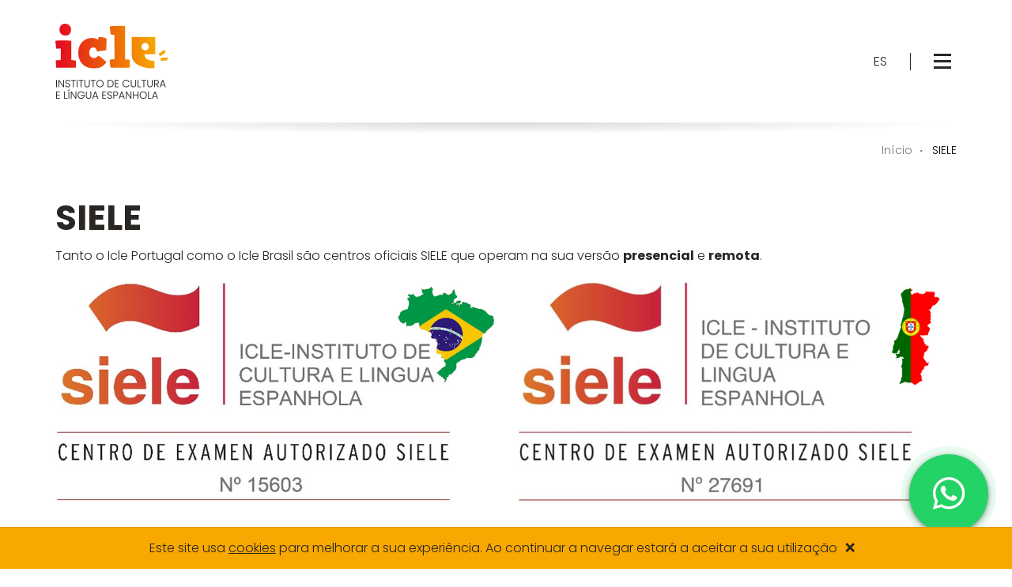

--- FILE ---
content_type: text/html; charset=UTF-8
request_url: https://www.icle.pt/pt/pages/siele
body_size: 12713
content:
<!doctype html>
<html class="no-js" lang="pt">
<head>
	<meta charset="utf-8">
	<meta http-equiv="x-ua-compatible" content="ie=edge">
	<title>SIELE - Serviço Internacional de Evolução da Língua Espanhola</title>
	<meta name="description" content="Centro oficial SIELE para a certificação de nível de espanhol eletrónico, certificado de acreditação de espanhol na sua versão presencial e remota.">
	<meta name="viewport" content="width=device-width, initial-scale=1">
	<meta name="theme-color" content="#f8a800">
		<meta property="og:url" content="https://www.icle.pt/pt/pages/siele">
	<meta property="og:type" content="website">
	<meta property="og:image" content="https://www.icle.pt/tile-wide.png">	<meta property="og:image:width" content="558">	<meta property="og:image:height" content="270">	<meta property="og:description" content="Centro oficial SIELE para a certificação de nível de espanhol eletrónico, certificado de acreditação de espanhol na sua versão presencial e remota.">
	<meta property="og:title" content="SIELE - Serviço Internacional de Evolução da Língua Espanhola">
	<meta property="og:site_name" content="ICLE">
	<link rel="shortcut icon" type="image/x-icon" href="https://www.icle.pt/favicon.ico"/>
			<link rel="preconnect" href="https://fonts.gstatic.com">
		<link rel="stylesheet" href="https://fonts.googleapis.com/css2?family=Poppins:wght@300;700&display=swap">
		<link rel="stylesheet" href="https://www.icle.pt/css/styles.min.css?20211117163853" rel="stylesheet">
	<script>
		window.$_GP = {};
		document.documentElement.className = 'js'
	</script>
	<!-- Google Tag Manager -->
	<script>
	(function(w,d,s,l,i){
		w[l]=w[l]||[];w[l].push({'gtm.start':
		new Date().getTime(),event:'gtm.js'});var f=d.getElementsByTagName(s)[0],
		j=d.createElement(s),dl=l!='dataLayer'?'&l='+l:'';j.async=true;j.src=
		'https://www.googletagmanager.com/gtm.js?id='+i+dl;f.parentNode.insertBefore(j,f);
	})(window,document,'script','dataLayer','GTM-W7WNP82');
	</script>
	<!-- End Google Tag Manager -->
</head>
<body>
<!-- Google Tag Manager (noscript) -->
<noscript><iframe src="https://www.googletagmanager.com/ns.html?id=GTM-W7WNP82"
	height="0" width="0" style="display:none;visibility:hidden"></iframe></noscript>
<!-- End Google Tag Manager (noscript) -->
<header class="header" id="header">
	<div class="header-top">
		<div class="container">
			<div class="header-logo">
				<a href="https://www.icle.pt/pt">
					<img width="142" height="95" class="img-responsive" alt="Logo da ICLE" src="https://www.icle.pt/img/layout/logo.png?20211001082638" loading="lazy" >				</a>
			</div>
						<div class="header-top-item header-lang tt-u">
											<a class="header-lang-btn link-inverse p-a-xs d-n" 
					href="https://www.icle.pt/pt/pages/siele">
					<span class="ico-text">pt</span>
				</a>
								<a class="header-lang-btn link-inverse p-a-xs" 
					href="https://www.icle.pt/es/pages/siele">
					<span class="ico-text">es</span>
				</a>
										</div>
									<button class="header-top-item header-top-btn-menu link-inverse" data-se="headerDropToggle" type="button">
				<span class="ico"></span>
				<span class="sr-only">Alternar de navegação</span>
			</button>
		</div>
	</div>
	<div class="header-drop">
		<div class="container">
			<div class="row">
				<div class="col-sm-7 col-lg-8">
					<nav class="header-menu-container box">
											<ul class="header-menu header-menu-1" id="header-menu">
													<li>
								<a class="header-menu-link"									href="https://www.icle.pt/pt/forms/contacto" target="">
									<span>Contacto</span>
																	</a>
															</li>
													<li>
								<a class="header-menu-link"									href="https://www.icle.pt/pt/pages/quem-somos" target="">
									<span>Quem Somos</span>
																	</a>
															</li>
													<li>
								<a class="header-menu-link"									href="https://www.icle.pt/pt/pages/aprender-espanhol" target="">
									<span>Aprender Espanhol</span>
																	</a>
															</li>
													<li>
								<a class="header-menu-link" 
									data-se="header-menu-open"									href="" target="">
									<span>Aprender Português</span>
									<i class="ico fas fa-chevron-right"></i>								</a>
																<ul class="header-menu header-menu-2">
									<li>
										<button class="header-menu-back" data-se="headerMenuBack" type="button">
											<i class="fas fa-lg fa-arrow-left"></i>
											<span class="sr-only">Voltar</span>
										</button>
									</li>
																	<li>
										<a class="header-menu-link"											href="https://www.icle.pt/pt/courses/portugues" target="_self">
											<span>Cursos Regulares</span>
																					</a>
																			</li>
																	<li>
										<a class="header-menu-link"											href="https://www.icle.pt/pt/pages/porque-o-icle" target="_self">
											<span>Cursos Empresas</span>
																					</a>
																			</li>
																	<li>
										<a class="header-menu-link"											href="https://www.icle.pt/pt/pages/grupos-privados-portugues" target="">
											<span>Grupos Privados</span>
																					</a>
																			</li>
																	<li>
										<a class="header-menu-link"											href="https://www.icle.pt/pt/pages/cursos-individuais-portugues" target="">
											<span>Cursos Individuais</span>
																					</a>
																			</li>
																	<li>
										<a class="header-menu-link"											href="https://www.icle.pt/pt/pages/preparacao-caple" target="">
											<span>Preparação CAPLE</span>
																					</a>
																			</li>
																</ul>
															</li>
													<li>
								<a class="header-menu-link" 
									data-se="header-menu-open"									href="" target="">
									<span>Aprender Inglês</span>
									<i class="ico fas fa-chevron-right"></i>								</a>
																<ul class="header-menu header-menu-2">
									<li>
										<button class="header-menu-back" data-se="headerMenuBack" type="button">
											<i class="fas fa-lg fa-arrow-left"></i>
											<span class="sr-only">Voltar</span>
										</button>
									</li>
																	<li>
										<a class="header-menu-link"											href="https://www.icle.pt/pt/courses/ingles" target="_self">
											<span>Cursos Regulares</span>
																					</a>
																			</li>
																	<li>
										<a class="header-menu-link"											href="https://www.icle.pt/pt/pages/porque-o-icle" target="_self">
											<span>Cursos Empresas</span>
																					</a>
																			</li>
																	<li>
										<a class="header-menu-link"											href="https://www.icle.pt/pt/pages/grupos-privados-ingles" target="">
											<span>Grupos Privados</span>
																					</a>
																			</li>
																	<li>
										<a class="header-menu-link"											href="https://www.icle.pt/pt/pages/cursos-individuais-ingles" target="">
											<span>Cursos Individuais</span>
																					</a>
																			</li>
																	<li>
										<a class="header-menu-link"											href="https://www.icle.pt/pt/pages/preparacao-ielts-toefl" target="">
											<span>Preparação IELTS, TOEFL</span>
																					</a>
																			</li>
																</ul>
															</li>
													<li>
								<a class="header-menu-link"									href="https://www.icle.pt/pt/pages/traducoes" target="">
									<span>Traduções</span>
																	</a>
															</li>
													<li>
								<a class="header-menu-link" 
									data-se="header-menu-open"									href="" target="">
									<span>Formação Empresas</span>
									<i class="ico fas fa-chevron-right"></i>								</a>
																<ul class="header-menu header-menu-2">
									<li>
										<button class="header-menu-back" data-se="headerMenuBack" type="button">
											<i class="fas fa-lg fa-arrow-left"></i>
											<span class="sr-only">Voltar</span>
										</button>
									</li>
																	<li>
										<a class="header-menu-link"											href="https://www.icle.pt/pt/pages/porque-o-icle" target="">
											<span>Porquê o ICLE?</span>
																					</a>
																			</li>
																	<li>
										<a class="header-menu-link"											href="https://www.icle.pt/pt/pages/grupos-privados" target="">
											<span>Grupos Privados</span>
																					</a>
																			</li>
																	<li>
										<a class="header-menu-link"											href="https://www.icle.pt/pt/pages/formacao-individual" target="">
											<span>Formação Individual</span>
																					</a>
																			</li>
																	<li>
										<a class="header-menu-link"											href="https://www.icle.pt/pt/pages/grupos-regulares" target="">
											<span>Grupos Regulares</span>
																					</a>
																			</li>
																</ul>
															</li>
													<li>
								<a class="header-menu-link"									href="https://www.icle.pt/pt/pages/intercambio-erasmus" target="">
									<span>Intercâmbio - Erasmus</span>
																	</a>
															</li>
													<li>
								<a class="header-menu-link active"									href="https://www.icle.pt/pt/pages/siele" target="">
									<span>SIELE</span>
																	</a>
															</li>
													<li>
								<a class="header-menu-link"									href="https://www.icle.pt/pt/pages/ong-espanhol-para-todos" target="">
									<span>ONG - Espanhol para todos</span>
																	</a>
															</li>
												</ul>
										</nav>
				</div>
				<div class="col-sm-5 col-lg-4">
					<div class="header-contacts">
						<p class="header-contacts-title h3">Contactos</p>
						<ul class="fa-ul m-b">
													<li class="m-b-sm">
								<span class="fa-li"><i class="fas fa-map-pin"></i></span>
								Rua Rodrigues Sampaio, N.º6 - 5.º Andar<br>
								1150-280 Lisboa							</li>
													<li class="m-b-sm">
								<span class="fa-li"><i class="fas fa-envelope"></i></span>
								<script type="text/javascript">
	//<![CDATA[
	var l=new Array();
	l[0] = '>';
	l[1] = 'a';
	l[2] = '/';
	l[3] = '<';
	l[4] = '|116';
	l[5] = '|112';
	l[6] = '|46';
	l[7] = '|101';
	l[8] = '|108';
	l[9] = '|99';
	l[10] = '|105';
	l[11] = '|64';
	l[12] = '|111';
	l[13] = '|102';
	l[14] = '|110';
	l[15] = '|105';
	l[16] = '>';
	l[17] = '"';
	l[18] = '|101';
	l[19] = '|110';
	l[20] = '|105';
	l[21] = '|108';
	l[22] = '|114';
	l[23] = '|101';
	l[24] = '|100';
	l[25] = '|110';
	l[26] = '|117';
	l[27] = '|45';
	l[28] = '|107';
	l[29] = '|110';
	l[30] = '|105';
	l[31] = '|108';
	l[32] = '|32';
	l[33] = '|116';
	l[34] = '|120';
	l[35] = '|101';
	l[36] = '|116';
	l[37] = '|45';
	l[38] = '|107';
	l[39] = '|110';
	l[40] = '|105';
	l[41] = '|108';
	l[42] = ' class="';
	l[43] = '"';
	l[44] = '|114';
	l[45] = '|101';
	l[46] = '|114';
	l[47] = '|114';
	l[48] = '|101';
	l[49] = '|102';
	l[50] = '|101';
	l[51] = '|114';
	l[52] = '|111';
	l[53] = '|110';
	l[54] = '|32';
	l[55] = '|114';
	l[56] = '|101';
	l[57] = '|110';
	l[58] = '|101';
	l[59] = '|112';
	l[60] = '|111';
	l[61] = '|111';
	l[62] = '|110';
	l[63] = ' rel="';
	l[64] = '"';
	l[65] = '|116';
	l[66] = '|112';
	l[67] = '|46';
	l[68] = '|101';
	l[69] = '|108';
	l[70] = '|99';
	l[71] = '|105';
	l[72] = '|64';
	l[73] = '|111';
	l[74] = '|102';
	l[75] = '|110';
	l[76] = '|105';
	l[77] = ':';
	l[78] = 'o';
	l[79] = 't';
	l[80] = 'l';
	l[81] = 'i';
	l[82] = 'a';
	l[83] = 'm';
	l[84] = '"';
	l[85] = '=';
	l[86] = 'f';
	l[87] = 'e';
	l[88] = 'r';
	l[89] = 'h';
	l[90] = ' ';
	l[91] = 'a';
	l[92] = '<';

	for (var i = l.length-1; i >= 0; i=i-1) {
		if (l[i].substring(0, 1) === '|') document.write("&#"+unescape(l[i].substring(1))+";");
		else document.write(unescape(l[i]));
	}
	//]]>
</script>							</li>
													<li class="m-b-sm">
								<span class="fa-li"><i class="fas fa-phone"></i></span>
								<a class="link-text link-underline" href="tel:+351210992008" rel="noopener noreferrer">
									+351 210992008								</a>
							</li>
													<li class="m-b-sm">
								<span class="fa-li"><i class="fab fa-lg fa-whatsapp"></i></span>
								<a class="link-text link-underline" 
									href="https://web.whatsapp.com/send?phone=+351912313045" 
									target="_blank" rel="noopener noreferrer">
									+351 912313045								</a>
							</li>
												</ul>
					</div>
				</div>
			</div>
		</div>
	</div>
</header>
<div class="breadcrumb-container">
	<div class="container">
		<ol class="breadcrumb">
					<li>
							<a href="https://www.icle.pt/pt">Início</a>
						</li>			<li class="active">
							SIELE						</li>		</ol>
	</div>
</div>
<div class="container">
<div class="box-xl">
	<div class="container-editable">
		<div class="content-editable content-editable-lg">
<table class="content-layout m-b-sm">
	<tbody>
		<tr>
			<td>
			<h1 class="text_titulo_1"><strong>SIELE</strong></h1>

			<p class="text_texto_1">Tanto o Icle Portugal como o Icle Brasil são centros oficiais SIELE que operam na sua versão <strong>presencial</strong> e <strong>remota</strong>.</p>
			</td>
		</tr>
	</tbody>
</table>

<div class="row">
<div class="col-md-6">
<table class="content-layout">
	<tbody>
		<tr>
			<td>
			<p><img alt="Certificação SIELE Brasil" src="https://www.icle.pt/img/upload/paginas/certificacao-siele-br.jpg" /></p>
			</td>
		</tr>
	</tbody>
</table>
</div>

<div class="col-md-6">
<table class="content-layout">
	<tbody>
		<tr>
			<td>
			<p><img alt="Certificação SIELE Portugal" src="https://www.icle.pt/img/upload/paginas/certificacao-siele-pt.jpg" /></p>
			</td>
		</tr>
	</tbody>
</table>
</div>
</div>

<table class="content-layout">
	<tbody>
		<tr>
			<td>
			<h2 class="text_subtitulo_1"><strong>O que é o SIELE?</strong></h2>

			<p class="text_texto_1">O&nbsp;<strong>SIELE</strong>&nbsp;(Serviço Internacional de Evolução da Língua Espanhola) é um certificado de nível de espanhol eletrónico para aquelas pessoas que querem acreditar os conhecimentos deste idioma desde qualquer parte do mundo. Este sistema de evolução terá sido desenhado por o Instituto Cervantes, pela Universidade Nacional Autónoma do México, pela Universidade de Salamanca e pela Universidade de Buenos Aires.</p>

			<p class="text_texto_1">A particularidade desta prova é que é digital e realiza-se na sua totalidade de&nbsp;<strong>forma eletrónica desde qualquer centro acreditado do mundo</strong>. Além de podemos receber os resultados e o certificado em três semanas, pelo que, si necessitamos contar com um certificado de acreditação de espanhol em pouco tempo, este exame é o ideal.</p>

			<p class="text_texto_1">&nbsp;</p>

			<h2 class="text_subtitulo_1"><strong>SIELE presencial ou SIELE remoto?</strong></h2>

			<p class="text_texto_1">Necessitas de um certificado SIELE mas não podes passar num centro?</p>

			<p class="text_texto_1">Recordamos que podes eleger a opção em remoto e iniciar a reserva. Caso prefiras faze-lo em um dos nossos centros, ficaremos encantados por recebe-lo para a tua prova SIELE com todas as garantias e medidas necessárias.</p>
			</td>
		</tr>
	</tbody>
</table>

<table class="content-layout">
	<tbody>
		<tr>
			<td>
			<h2 class="text_subtitulo_1">Simplicidade em todo o processo<br />
			<strong>Inscrição</strong>, <strong>exame</strong> e comunicação dos <strong>resultados.</strong></h2>

			<div class="table-responsive">
			<table class="table table-header">
				<tbody>
					<tr>
						<td>&nbsp;</td>
						<td><strong>SIELE PRESENCIAL</strong></td>
						<td><strong>SIELE REMOTO</strong></td>
					</tr>
					<tr>
						<td>
						<p class="text_texto_1"><strong>01.<br />
						COMO<br />
						SE REGISTAR</strong></p>
						</td>
						<td>Na seção &quot;Reserve seu exame&quot; escolha seu país, no campo ao lado &quot;No centro&quot; e preencha os campos obrigatórios para formalizar a reserva.</td>
						<td>Na seção &quot;Reserve seu exame&quot; escolha seu país, no campo ao lado &quot;No centro&quot; aceite os termos e condições e preencha os dados solicitados para formalizar a reserva.</td>
					</tr>
					<tr>
						<td>
						<p class="text_texto_1"><strong>02. CREDENCIAMENTO</strong></p>
						</td>
						<td><strong>Onde?</strong><br />
						No centro, no dia do exame.<br />
						<strong>Como?</strong><br />
						Ao apresentar o documento de identificação com o qual você reservou o exame.</td>
						<td>
						<p><strong>Onde?</strong><br />
						Online, instalando o navegador SIELE em seu computador para fazer o exame, pelo menos 24 horas antes do exame.<br />
						<strong>Como?</strong><br />
						Ao entregar o documento de identificação com o qual você reservou o exame e três fotografias de seu rosto.</p>
						</td>
					</tr>
					<tr>
						<td>
						<p class="text_texto_1"><strong>03.<br />
						NO DIA DO<br />
						EXAME</strong></p>
						</td>
						<td>
						<p>Você deve estar no centro&nbsp;<strong>15 minutos</strong>&nbsp;antes do exame.<br />
						O centro lhe fornece o equipamento e os recursos para fazer o exame.</p>

						<p class="text_textop_1"><strong>Importante: conheça suas credenciais SIELE (nome de usuário e senha) para iniciar o exame.</strong></p>
						</td>
						<td>
						<p>E de sua responsabilidade ter o equipamento e as <a href="https://siele.org/documents/10180/17372441/SIELE_Remoto_fichas_operativa_candidato_PT/8639b39f-5e7e-4a52-b9f4-8b2f1c8e5e0b" target="_blank">exigências</a>&nbsp;em vigor.<br />
						Você deve realizar&nbsp;a <strong>verificação do ambiente com 30 minutos de antecedência a partir do navegador SIELE</strong>.</p>

						<p class="text_textop_1"><strong>Importante: conheça suas credenciais SIELE (nome de usuário e senha) para iniciar o exame.</strong></p>
						</td>
					</tr>
					<tr>
						<td>
						<p class="text_texto_1"><strong>04.<br />
						COMUNICAÇÃO<br />
						DOS RESULTADOS</strong></p>
						</td>
						<td colspan="2">Em um máximo de 15 dias você poderá baixar de &quot;minha página&quot; seu certificado ou relatório SIELE, dependendo do tipo de exame que você tenha feito.</td>
					</tr>
				</tbody>
			</table>
			</div>

			<p class="text_texto_1">Mais informações, baixe os testes, faça uma demonstração do exame, o link para a página de inscrição e muito mais em:<br />
			<a href="https://siele.org/examen" target="_blank">https://siele.org/examen</a></p>
			</td>
		</tr>
	</tbody>
</table>

<div class="row">
<div class="col-md-6">
<table class="content-layout">
	<tbody>
		<tr>
			<td>
			<h2 class="text_subtitulo_1"><strong>SIELE Global</strong></h2>

			<p class="text_texto_1">É o&nbsp;<strong>exame on-line mais completo para certificar seu nível de espanhol</strong>.</p>

			<p class="text_texto_1">Trata-se de&nbsp;<strong>um único exame multinível</strong>&nbsp;que permite obter o&nbsp;<strong>certificado SIELE</strong>, um documento que inclui uma&nbsp;<strong>pontuação de 0 a 1000</strong>, resultado da&nbsp;<strong>soma da pontuação em cada uma das quatro provas</strong>, e relacionada com os níveis do&nbsp;<em>Marco Comum Europeu de Referência para as Línguas</em>&nbsp;(MCER).</p>

			<div class="table-responsive">
			<table class="table table-header" style="font-size:12px; text-align:center">
				<tbody>
					<tr>
						<td align="center"><img alt="COMPREENSÃO DE LEITURA" src="https://www.icle.pt/img/upload/paginas/icon-cl.png" /></td>
						<td>&nbsp;</td>
						<td align="center"><img alt="COMPREENSÃO AUDITIVA" src="https://www.icle.pt/img/upload/paginas/icon-ca.png" /></td>
						<td>&nbsp;</td>
						<td align="center"><img alt="EXPRESSÃO E INTERAÇÃO ESCRITA" src="https://www.icle.pt/img/upload/paginas/icon-eie.png" /></td>
						<td>&nbsp;</td>
						<td align="center"><img alt="A EXPRESSÃO ORAL E INTERAÇÃO" src="https://www.icle.pt/img/upload/paginas/icon-eoi.png" /></td>
					</tr>
					<tr>
						<td>
						<p style="color:#e6ac69;"><strong>COMPREENSÃO<br />
						DE LEITURA</strong></p>
						</td>
						<td>
						<p class="text_textop_1"><strong>+</strong></p>
						</td>
						<td>
						<p style="color:#a7af8c;"><strong>COMPREENSÃO<br />
						AUDITIVA</strong></p>
						</td>
						<td>
						<p class="text_textop_1"><strong>+</strong></p>
						</td>
						<td>
						<p style="color:#6795ac;"><strong>EXPRESSÃO E<br />
						INTERAÇÃO<br />
						ESCRITA</strong></p>
						</td>
						<td>
						<p class="text_textop_1"><strong>+</strong></p>
						</td>
						<td>
						<p style="color:#967e6e;"><strong>A EXPRESSÃO<br />
						ORAL E<br />
						INTERAÇÃO</strong></p>
						</td>
					</tr>
				</tbody>
			</table>
			</div>
			</td>
		</tr>
	</tbody>
</table>
</div>

<div class="col-md-6">
<table class="content-layout">
	<tbody>
		<tr>
			<td>
			<h2 class="text_subtitulo_1"><strong>Modalidades Independentes</strong></h2>

			<p class="text_texto_1">São outras 5 modalidades do exame com base na combinação das várias provas.</p>

			<p class="text_texto_1">Qualquer uma destas cinco modalidades permite obter um&nbsp;<strong>relatório SIELE</strong>&nbsp;separado e as pontuações estão relacionadas com os níveis do MCER.</p>

			<div class="table-responsive">
			<table class="table table-header" style="font-size:12px; text-align:center">
				<tbody>
					<tr>
						<td align="center"><img alt="COMPREENSÃO DE LEITURA + COMPREENSÃO AUDITIVA" src="https://www.icle.pt/img/upload/paginas/icon-s1.png" /></td>
						<td align="center"><img alt="COMPREENSÃO DE LEITURA + EXPRESSÃO E INTERAÇÃO ESCRITA" src="https://www.icle.pt/img/upload/paginas/icon-s2.png" /></td>
						<td align="center"><img alt="COMPREENSÃO AUDITIVA + A EXPRESSÃO ORAL E INTERAÇÃO" src="https://www.icle.pt/img/upload/paginas/icon-s3.png" /></td>
						<td align="center"><img alt="A EXPRESSÃO ORAL E INTERAÇÃO" src="https://www.icle.pt/img/upload/paginas/icon-s4.png" /></td>
						<td align="center"><img alt="EXPRESSÃO E INTERAÇÃO ESCRITA + A EXPRESSÃO ORAL E INTERAÇÃO" src="https://www.icle.pt/img/upload/paginas/icon-s5.png" /></td>
					</tr>
					<tr>
						<td>
						<p><strong><span style="color:#e6ac69">COMPREENSÃO<br />
						DE LEITURA</span><br />
						+<br />
						<span style="color:#a7af8c">COMPREENSÃO<br />
						AUDITIVA</span></strong></p>
						</td>
						<td>
						<p><strong><span style="color:#e6ac69">COMPREENSÃO<br />
						DE LEITURA</span><br />
						+<br />
						<span style="color:#6795ac">EXPRESSÃO E<br />
						INTERAÇÃO<br />
						ESCRITA</span></strong></p>
						</td>
						<td>
						<p><strong><span style="color:#a7af8c">COMPREENSÃO<br />
						AUDITIVA</span><br />
						+<br />
						<span style="color:#967e6e">A EXPRESSÃO<br />
						ORAL E<br />
						INTERAÇÃO</span></strong></p>
						</td>
						<td>
						<p style="color:#967e6e;"><strong>A EXPRESSÃO<br />
						ORAL E<br />
						INTERAÇÃO</strong></p>
						</td>
						<td>
						<p><strong><span style="color:#6795ac">EXPRESSÃO E<br />
						INTERAÇÃO<br />
						ESCRITA</span><br />
						+<br />
						<span style="color:#967e6e">A EXPRESSÃO<br />
						ORAL E<br />
						INTERAÇÃO</span></strong></p>
						</td>
					</tr>
				</tbody>
			</table>
			</div>
			</td>
		</tr>
	</tbody>
</table>
</div>
</div>
</div>	</div>
</div>
</div>
<div class="slick-clients-container" style="background-image:url(https://www.icle.pt/img/layout/bg-clients.jpg?20211017151716)">
	<div class="container">
		<div class="ta-c box-lg co-white">
			<h2 class="h1 m-b"><strong>Eles confiam no ICLE</strong></h2>
			<p>Veja <a class="link-white link-underline" href="https://www.icle.pt/pt/slider">aqui</a> todos os nossos parceiros</p>
		</div>
		<div class="slick-clients-wrapper">
			<div class="slick slick-clients" id="slick-clients" data-slick='{"autoplay": true, "autoplaySpeed": 6000}'>
							
				<div>
					<div class="slick-clients-item">						<span class="slick-clients-subitem">
	<div class="box-link-img">
			<picture>
	<source srcset="https://www.icle.pt/img/cache/clientes/ar_w200_h140.webp?20211006230154" type="image/webp">
	<img width="200" height="140" class="img-responsive" alt="ASSEMBLEIA DA REP&Uacute;BLICA" src="https://www.icle.pt/img/cache/clientes/ar_w200_h140.jpg?20211006230154" loading="lazy" >
</picture>
		</div>
</span>
																		<span class="slick-clients-subitem">
	<div class="box-link-img">
			<picture>
	<source srcset="https://www.icle.pt/img/cache/clientes/clientes-actualizado-icle-(7)_w200_h140.webp?20240410110612" type="image/webp">
	<img width="200" height="140" class="img-responsive" alt="VISION-BOX" src="https://www.icle.pt/img/cache/clientes/clientes-actualizado-icle-(7)_w200_h140.jpg?20240410110612" loading="lazy" >
</picture>
		</div>
</span>
												
					</div>
				</div>
				<div>
					<div class="slick-clients-item">						<span class="slick-clients-subitem">
	<div class="box-link-img">
			<picture>
	<source srcset="https://www.icle.pt/img/cache/clientes/3_w200_h140.webp?20240314120658" type="image/webp">
	<img width="200" height="140" class="img-responsive" alt="FNAC" src="https://www.icle.pt/img/cache/clientes/3_w200_h140.png?20240314120658" loading="lazy" >
</picture>
		</div>
</span>
																		<span class="slick-clients-subitem">
	<div class="box-link-img">
			<picture>
	<source srcset="https://www.icle.pt/img/cache/clientes/clientes-actualizado-icle-(9)_w200_h140.webp?20240410110612" type="image/webp">
	<img width="200" height="140" class="img-responsive" alt="SUPERBOCK" src="https://www.icle.pt/img/cache/clientes/clientes-actualizado-icle-(9)_w200_h140.jpg?20240410110612" loading="lazy" >
</picture>
		</div>
</span>
												
					</div>
				</div>
				<div>
					<div class="slick-clients-item">						<span class="slick-clients-subitem">
	<div class="box-link-img">
			<picture>
	<source srcset="https://www.icle.pt/img/cache/clientes/4_w200_h140.webp?20240314121033" type="image/webp">
	<img width="200" height="140" class="img-responsive" alt="INFRASPEAK" src="https://www.icle.pt/img/cache/clientes/4_w200_h140.png?20240314121033" loading="lazy" >
</picture>
		</div>
</span>
																		<span class="slick-clients-subitem">
	<div class="box-link-img">
			<picture>
	<source srcset="https://www.icle.pt/img/cache/clientes/5_w200_h140.webp?20240314121033" type="image/webp">
	<img width="200" height="140" class="img-responsive" alt="ADECCO" src="https://www.icle.pt/img/cache/clientes/5_w200_h140.png?20240314121033" loading="lazy" >
</picture>
		</div>
</span>
												
					</div>
				</div>
				<div>
					<div class="slick-clients-item">						<span class="slick-clients-subitem">
	<div class="box-link-img">
			<picture>
	<source srcset="https://www.icle.pt/img/cache/clientes/6_w200_h140.webp?20240314121033" type="image/webp">
	<img width="200" height="140" class="img-responsive" alt="CONTISYSTEMS" src="https://www.icle.pt/img/cache/clientes/6_w200_h140.png?20240314121033" loading="lazy" >
</picture>
		</div>
</span>
																		<span class="slick-clients-subitem">
	<div class="box-link-img">
			<picture>
	<source srcset="https://www.icle.pt/img/cache/clientes/7_w200_h140.webp?20240314121033" type="image/webp">
	<img width="200" height="140" class="img-responsive" alt="UNBABEL" src="https://www.icle.pt/img/cache/clientes/7_w200_h140.png?20240314121033" loading="lazy" >
</picture>
		</div>
</span>
												
					</div>
				</div>
				<div>
					<div class="slick-clients-item">						<span class="slick-clients-subitem">
	<div class="box-link-img">
			<picture>
	<source srcset="https://www.icle.pt/img/cache/clientes/8_w200_h140.webp?20240314121033" type="image/webp">
	<img width="200" height="140" class="img-responsive" alt="SECURITAS" src="https://www.icle.pt/img/cache/clientes/8_w200_h140.png?20240314121033" loading="lazy" >
</picture>
		</div>
</span>
																		<span class="slick-clients-subitem">
	<div class="box-link-img">
			<picture>
	<source srcset="https://www.icle.pt/img/cache/clientes/novabase_w200_h140.webp?20211010210212" type="image/webp">
	<img width="200" height="140" class="img-responsive" alt="NOVABASE" src="https://www.icle.pt/img/cache/clientes/novabase_w200_h140.jpg?20211010210212" loading="lazy" >
</picture>
		</div>
</span>
												
					</div>
				</div>
				<div>
					<div class="slick-clients-item">						<span class="slick-clients-subitem">
	<div class="box-link-img">
			<picture>
	<source srcset="https://www.icle.pt/img/cache/clientes/clientes-actualizado-icle-(11)_w200_h140.webp?20240410111243" type="image/webp">
	<img width="200" height="140" class="img-responsive" alt="SHAREIT-NETWORK" src="https://www.icle.pt/img/cache/clientes/clientes-actualizado-icle-(11)_w200_h140.jpg?20240410111243" loading="lazy" >
</picture>
		</div>
</span>
																		<span class="slick-clients-subitem">
	<div class="box-link-img">
			<picture>
	<source srcset="https://www.icle.pt/img/cache/clientes/10_w200_h140.webp?20240314121114" type="image/webp">
	<img width="200" height="140" class="img-responsive" alt="D&Iacute;A" src="https://www.icle.pt/img/cache/clientes/10_w200_h140.png?20240314121114" loading="lazy" >
</picture>
		</div>
</span>
												
					</div>
				</div>
				<div>
					<div class="slick-clients-item">						<span class="slick-clients-subitem">
	<div class="box-link-img">
			<picture>
	<source srcset="https://www.icle.pt/img/cache/clientes/clientes-actualizado-icle_w200_h140.webp?20240410102916" type="image/webp">
	<img width="200" height="140" class="img-responsive" alt="CBRE" src="https://www.icle.pt/img/cache/clientes/clientes-actualizado-icle_w200_h140.jpg?20240410102916" loading="lazy" >
</picture>
		</div>
</span>
																		<span class="slick-clients-subitem">
	<div class="box-link-img">
			<picture>
	<source srcset="https://www.icle.pt/img/cache/clientes/clientes-actualizado-icle-(1)_w200_h140.webp?20240410102916" type="image/webp">
	<img width="200" height="140" class="img-responsive" alt="IBERIS CAPITAL" src="https://www.icle.pt/img/cache/clientes/clientes-actualizado-icle-(1)_w200_h140.png?20240410102916" loading="lazy" >
</picture>
		</div>
</span>
												
					</div>
				</div>
				<div>
					<div class="slick-clients-item">						<span class="slick-clients-subitem">
	<div class="box-link-img">
			<picture>
	<source srcset="https://www.icle.pt/img/cache/clientes/clientes-actualizado-icle-(5)_w200_h140.webp?20240410110235" type="image/webp">
	<img width="200" height="140" class="img-responsive" alt="GO INSIDE" src="https://www.icle.pt/img/cache/clientes/clientes-actualizado-icle-(5)_w200_h140.png?20240410103828" loading="lazy" >
</picture>
		</div>
</span>
																		<span class="slick-clients-subitem">
	<div class="box-link-img">
			<picture>
	<source srcset="https://www.icle.pt/img/cache/clientes/clientes-actualizado-icle-(4)_w200_h140.webp?20240410110203" type="image/webp">
	<img width="200" height="140" class="img-responsive" alt="EXPENSE REDUCTION" src="https://www.icle.pt/img/cache/clientes/clientes-actualizado-icle-(4)_w200_h140.jpg?20240410110203" loading="lazy" >
</picture>
		</div>
</span>
												
					</div>
				</div>
				<div>
					<div class="slick-clients-item">						<span class="slick-clients-subitem">
	<div class="box-link-img">
			<picture>
	<source srcset="https://www.icle.pt/img/cache/clientes/clientes-actualizado-icle-(7)_w200_h140.webp?20240410110612" type="image/webp">
	<img width="200" height="140" class="img-responsive" alt="FIELDS" src="https://www.icle.pt/img/cache/clientes/clientes-actualizado-icle-(7)_w200_h140.png?20240410105706" loading="lazy" >
</picture>
		</div>
</span>
																		<span class="slick-clients-subitem">
	<div class="box-link-img">
			<picture>
	<source srcset="https://www.icle.pt/img/cache/clientes/clientes-actualizado-icle-(3)_w200_h140.webp?20240410111005" type="image/webp">
	<img width="200" height="140" class="img-responsive" alt="B" src="https://www.icle.pt/img/cache/clientes/clientes-actualizado-icle-(3)_w200_h140.png?20240410111005" loading="lazy" >
</picture>
		</div>
</span>
												
					</div>
				</div>
				<div>
					<div class="slick-clients-item">						<span class="slick-clients-subitem">
	<div class="box-link-img">
			<picture>
	<source srcset="https://www.icle.pt/img/cache/clientes/clientes-actualizado-icle-(2)_w200_h140.webp?20240410102916" type="image/webp">
	<img width="200" height="140" class="img-responsive" alt="DBSCHENKER" src="https://www.icle.pt/img/cache/clientes/clientes-actualizado-icle-(2)_w200_h140.jpg?20240410102916" loading="lazy" >
</picture>
		</div>
</span>
					
					</div>
				</div>						</div>
		</div>
	</div>
</div>
<footer class="footer">
	<div class="container">
		<div class="footer-top ta-c">
			<h3 class="m-b"><strong>Goste de nós</strong></h3>
			<div class="box-xl d-f al-i-c">
				<span class="hr co-white m-b-0 fx-g-1"></span>
				<div class="footer-social m-l m-r">
									<a class="btn btn-ico btn-outline-white bd-r-50p" href="https://es-la.facebook.com/institutoICLE" target="_blank" rel="noopener noreferrer">
						<i class="ico fab fa-fw fa-facebook-f"></i>
						<span class="sr-only">Link para a página de Facebook</span>
					</a>
									<a class="btn btn-ico btn-outline-white bd-r-50p" href="https://www.instagram.com/icle_portugal" target="_blank" rel="noopener noreferrer">
						<i class="ico fab fa-fw fa-instagram"></i>
						<span class="sr-only">Link para a página de Instagram</span>
					</a>
									<a class="btn btn-ico btn-outline-white bd-r-50p" href="https://www.linkedin.com/company/icle-instituto-de-cultura-e-lingua-espanhola" target="_blank" rel="noopener noreferrer">
						<i class="ico fab fa-fw fa-linkedin-in"></i>
						<span class="sr-only">Link para a página de Linkedin</span>
					</a>
									<a class="btn btn-ico btn-outline-white bd-r-50p" href="https://www.youtube.com/channel/UCpH0ReD3ZmUnGOTOKrJveLA" target="_blank" rel="noopener noreferrer">
						<i class="ico fab fa-fw fa-youtube"></i>
						<span class="sr-only">Link para o canal de Youtube</span>
					</a>
									<span class="m-l-sm m-r-sm">|</span>
					<button class="btn btn-ico btn-outline-white bd-r-50p st-custom-button" data-network="sharethis" type="button">
						<i class="ico fas fa-fw fa-share-alt"></i><span class="sr-only">Partilhar</span>
					</button>
				</div>
				<span class="hr co-white m-b-0 fx-g-1"></span>
			</div>
		</div>
		<div class="footer-middle">
			<div class="row">
				<div class="col-md-4">
					<h3 class="box"><strong>ICLE Portugal</strong></h3>
					<ul class="fa-ul box-lg">
											<li class="m-b-sm">
							<span class="fa-li"><i class="fas fa-map-marker-alt"></i></span>
							Rua Rodrigues Sampaio, N.º6 - 5.º Andar <br>
							1150-280 Lisboa							<br>
							<a class="link-white link-underline tt-u"
								href="https://www.google.pt/maps/place/Institute+of+Culture+and+Spanish+Language,+ICLE/@38.7211332,-9.1471537,17z/data=!3m1!4b1!4m5!3m4!1s0xd193364a5ab1e2f:0xff133c95277c6338!8m2!3d38.721129!4d-9.144965" target="_blank" rel="noopener noreferrer">
								Ver no mapa							</a>
													</li>
											<li class="m-b-sm">
							<span class="fa-li"><i class="fas fa-envelope"></i></span>
							<script type="text/javascript">
	//<![CDATA[
	var l=new Array();
	l[0] = '>';
	l[1] = 'a';
	l[2] = '/';
	l[3] = '<';
	l[4] = '|116';
	l[5] = '|112';
	l[6] = '|46';
	l[7] = '|101';
	l[8] = '|108';
	l[9] = '|99';
	l[10] = '|105';
	l[11] = '|64';
	l[12] = '|111';
	l[13] = '|102';
	l[14] = '|110';
	l[15] = '|105';
	l[16] = '>';
	l[17] = '"';
	l[18] = '|101';
	l[19] = '|110';
	l[20] = '|105';
	l[21] = '|108';
	l[22] = '|114';
	l[23] = '|101';
	l[24] = '|100';
	l[25] = '|110';
	l[26] = '|117';
	l[27] = '|45';
	l[28] = '|107';
	l[29] = '|110';
	l[30] = '|105';
	l[31] = '|108';
	l[32] = '|32';
	l[33] = '|101';
	l[34] = '|116';
	l[35] = '|105';
	l[36] = '|104';
	l[37] = '|119';
	l[38] = '|45';
	l[39] = '|107';
	l[40] = '|110';
	l[41] = '|105';
	l[42] = '|108';
	l[43] = ' class="';
	l[44] = '"';
	l[45] = '|114';
	l[46] = '|101';
	l[47] = '|114';
	l[48] = '|114';
	l[49] = '|101';
	l[50] = '|102';
	l[51] = '|101';
	l[52] = '|114';
	l[53] = '|111';
	l[54] = '|110';
	l[55] = '|32';
	l[56] = '|114';
	l[57] = '|101';
	l[58] = '|110';
	l[59] = '|101';
	l[60] = '|112';
	l[61] = '|111';
	l[62] = '|111';
	l[63] = '|110';
	l[64] = ' rel="';
	l[65] = '"';
	l[66] = '|116';
	l[67] = '|112';
	l[68] = '|46';
	l[69] = '|101';
	l[70] = '|108';
	l[71] = '|99';
	l[72] = '|105';
	l[73] = '|64';
	l[74] = '|111';
	l[75] = '|102';
	l[76] = '|110';
	l[77] = '|105';
	l[78] = ':';
	l[79] = 'o';
	l[80] = 't';
	l[81] = 'l';
	l[82] = 'i';
	l[83] = 'a';
	l[84] = 'm';
	l[85] = '"';
	l[86] = '=';
	l[87] = 'f';
	l[88] = 'e';
	l[89] = 'r';
	l[90] = 'h';
	l[91] = ' ';
	l[92] = 'a';
	l[93] = '<';

	for (var i = l.length-1; i >= 0; i=i-1) {
		if (l[i].substring(0, 1) === '|') document.write("&#"+unescape(l[i].substring(1))+";");
		else document.write(unescape(l[i]));
	}
	//]]>
</script>						</li>
											<li class="m-b-sm">
							<span class="fa-li"><i class="fas fa-phone"></i></span>
							<a class="link-white link-underline"
								href="tel:+351210992008" rel="noopener noreferrer">
								+351 210992008							</a>
						</li>
											<li>
							<span class="fa-li"><i class="fab fa-lg fa-whatsapp"></i></span>
							<a class="link-white link-underline"
								href="https://web.whatsapp.com/send?phone=+351912313045"
								rel="noopener noreferrer">
								+351 912313045							</a>
						</li>
										</ul>
				</div>
				<div class="col-md-8">
					<h3 class="box"><strong>Links úteis</strong></h3>
					<ul class="footer-menu footer-menu-1 box tt-u">
											<li>							<a href="https://www.icle.pt/pt" target="">Início</a>
																				</li>
											<li>							<a href="https://www.icle.pt/pt/pages/politica-de-cookies" target="">Política de Cookies</a>
																				</li>
											<li>							<a href="https://www.icle.pt/pt/pages/politica-de-privacidade" target="">Política de Privacidade</a>
																				</li>
											<li>							<a href="https://www.icle.pt/pt/pages/mapa-do-site" target="">Mapa do site</a>
																				</li>
											<li>							<a href="https://www.icle.pt/pt/forms/contacto" target="_self">Contacte-nos</a>
																				</li>
										</ul>
					<span class="hr box-lg"></span>
					<div class="footer-dgert box-lg d-i-f al-i-c ta-l">
						<p class="m-r m-b-0" style="width: 170px">Entidade formadora certificada pela DGERT</p>
						<img width="115" height="78" class="img-responsive " alt="DGERT Logo" src="https://www.icle.pt/img/layout/logo-dgert-white.png" loading="lazy" >					</div>
				</div>
			</div>
		</div>
		<div class="footer-bottom">
			<div class="row">
				<div class="col-md-4">
					<div class="footer-bottom-item footer-bottom-item-left">
						<h3 class="d-i-b m-b-0"><strong>ICLE Brasil</strong></h3>
						<span class="m-l-sm m-r-sm">|</span>
						<a class="link-white link-underline tt-u" href="https://www.icle.com.br"
							target="_blank" rel="noopener noreferrer">Saber mais</a>
					</div>
				</div>
				<div class="col-md-8">
					<div class="footer-bottom-item footer-bottom-item-right">
						<div>
							Copyright &copy; 2026 ICLE - Todos os direitos reservados.
							<br>WebDesign by <a class="link-white link-underline" href="https://www.globalpixel.pt" target="_blank" title="Desenvolvimento de sites">Global Pixel</a>
						</div>
					</div>
				</div>
			</div>
		</div>
	</div>
</footer>
<div class="chat-msg-container chat-msg-container-right" id="chat-msg-container">
	<a class="chat-msg-btn chat-msm-pulse" href="#0">
		<i class="ico chat-msg-btn-ico-whatsapp fab fa-whatsapp"></i>
		<i class="ico chat-msg-btn-ico-times fas fa-times"></i>
	</a>
	<div class="chat-msg-pop">
		<div class="chat-msg-pop-header">ICLE Chat</div>
		<div class="chat-msg-pop-body">
			<div class="chat-msg-msg-in">Bem-vindo ao ICLE! Vamos conversar?</div>
			<div class="chat-msg-controls">
				<input class="chat-msg-input-msg form-control" placeholder="A sua mensagem" type="text">
				<a class="btn chat-msg-btn-send"
					href="https://web.whatsapp.com/send?phone=+351912313045&text="
					target="_blank" rel="noopener noreferrer"><i class="fas fa-paper-plane"></i></a>
			</div>
		</div>
	</div>
</div>
<div class="modal modal-info fade" id="modal-info" tabindex="-1" role="dialog">
	<div class="modal-dialog">
		<div class="modal-content">
			<div class="modal-header">
				<button type="button" class="close" data-dismiss="modal" aria-label="Close">
					<span aria-hidden="true">&times;</span>
				</button>
				<h3 class="modal-title">Pedido de informação</h3>
			</div>
			<div class="modal-body">
				<form action="https://www.icle.pt/pt/pages/siele" id="form-info" class="form-info" data-node="finfo" role="form" method="post" accept-charset="utf-8">
<input type="hidden" name="csrfTokenGP" value="cf0aa4b19ba81bada0f9189e76a08b64a6b36eb673b468db" />                              
					<input type="hidden" name="txtPrivacy" data-privacy="">
					<div data-node-finfo="step-1">
						<p><strong>Envie-nos a sua questão ou outra informação que pretenda ver esclarecida preenchendo corretamente o formulário abaixo.</strong></p>
						<p class="small co-gray">* Campos de prenchimento obrigatório.</p>
						<div class="row row-sm">
							<div class="col-xs-12">
								<label class="form-jut inactive" data-state="inactive" data-se="inputJut">
									<input class="form-control" name="txtName" type="text" required>
									<span class="form-jut-text">Nome*</span>
								</label>
							</div>
							<div class="col-xs-6">
								<label class="form-jut inactive" data-state="inactive" data-se="inputJut">
									<input class="form-control" name="txtEmail" type="email" required>
									<span class="form-jut-text">E-mail*</span>
								</label>
							</div>
							<div class="col-xs-6">
								<label class="form-jut inactive" data-state="inactive" data-se="inputJut">
									<input class="form-control" name="txtPhone" type="tel" required>
									<span class="form-jut-text">Telefone*</span>
								</label>
							</div>
							<div class="col-xs-6">
								<label class="form-jut active">
									<select class="form-control" name="txtId_category" data-se="inputLanguage">
										<option value="">---</option>
																				<option value="11" data-courses='[{"id":"215","label":"Espanhol A2_turma_529"},{"id":"222","label":"Espanhol B1_turma_534"},{"id":"223","label":"Espanhol A2_turma_537"},{"id":"224","label":"Espanhol A2_turma_538"},{"id":"225","label":"Espanhol B1_turma_539"},{"id":"226","label":"Espanhol B2_turma_540"},{"id":"216","label":"Espanhol B1_turma_528"},{"id":"220","label":"Espanhol A2_turma_535"},{"id":"229","label":"Espanhol B1_turma_543"},{"id":"228","label":"Espanhol B1_turma_542"}]'>Espanhol</option>
																				<option value="10" data-courses='[]'>Português</option>
																				<option value="12" data-courses='[]'>Inglês</option>
																			</select>
									<span class="form-jut-text">Língua</span>
									<input name="txtCategories" type="hidden" value="%5B%7B%22id%22%3A%2211%22%2C%22titulo%22%3A%22Espanhol%22%2C%22modaltype%22%3A%22levelproof%22%2C%22courses%22%3A%5B%7B%22id%22%3A%22215%22%2C%22label%22%3A%22Espanhol+A2_turma_529%22%7D%2C%7B%22id%22%3A%22222%22%2C%22label%22%3A%22Espanhol+B1_turma_534%22%7D%2C%7B%22id%22%3A%22223%22%2C%22label%22%3A%22Espanhol+A2_turma_537%22%7D%2C%7B%22id%22%3A%22224%22%2C%22label%22%3A%22Espanhol+A2_turma_538%22%7D%2C%7B%22id%22%3A%22225%22%2C%22label%22%3A%22Espanhol+B1_turma_539%22%7D%2C%7B%22id%22%3A%22226%22%2C%22label%22%3A%22Espanhol+B2_turma_540%22%7D%2C%7B%22id%22%3A%22216%22%2C%22label%22%3A%22Espanhol+B1_turma_528%22%7D%2C%7B%22id%22%3A%22220%22%2C%22label%22%3A%22Espanhol+A2_turma_535%22%7D%2C%7B%22id%22%3A%22229%22%2C%22label%22%3A%22Espanhol+B1_turma_543%22%7D%2C%7B%22id%22%3A%22228%22%2C%22label%22%3A%22Espanhol+B1_turma_542%22%7D%5D%7D%2C%7B%22id%22%3A%2210%22%2C%22titulo%22%3A%22Portugu%5Cu00eas%22%2C%22modaltype%22%3A%22simple%22%2C%22courses%22%3A%5B%5D%7D%2C%7B%22id%22%3A%2212%22%2C%22titulo%22%3A%22Ingl%5Cu00eas%22%2C%22modaltype%22%3A%22simple%22%2C%22courses%22%3A%5B%5D%7D%2C%7B%22id%22%3A%2215%22%2C%22titulo%22%3A%22Prepara%5Cu00e7%5Cu00e3o+SIELE%22%2C%22modaltype%22%3Anull%2C%22courses%22%3A%5B%5D%7D%5D">
								</label>
							</div>
							<div class="col-xs-6">
								<label class="form-jut active">
									<select class="form-control" name="txtCourse" data-se="inputCourse">
										<option value="">---</option>
									</select>
									<span class="form-jut-text">Curso</span>
								</label>
							</div>
							<div class="col-xs-12 form-group">
								<label class="co-dark">Já estudou alguma vez esta língua? Qual o nível que atingiu?</label>
								<textarea class="form-control" name="txtObs_level" rows="3"></textarea>
							</div>
							<div class="col-xs-12 form-group">
								<label class="co-dark">Observações</label>
								<textarea class="form-control" name="txtObs" rows="3"></textarea>
							</div>
						</div>
						<div class="form-group form-group-captcha d-n" data-captcha="container" data-opt='{"name":"formInfo","sendData":"&captcha=info&increment=0"}'>
							<label class="co-dark">Introduza o código</label>
							<div class="row row-sm">
								<div class="col-sm-4">
									<div class="form-group-sm">
										<input class="form-control" name="txtCaptcha" type="text" autocomplete="off" required disabled>
									</div>
								</div>
								<div class="col-sm-8">
									<div class="form-group-sm form-group-captcha-code">
										<div class="form-group-captcha-img">
											<img src="" data-captcha="img">
										</div>
										<p class="form-group-captcha-text">
											Não consegue ler?<br>Gerar <button class="link-alt" data-captcha="trigger" type="button">aqui</button> novo código										</p>
									</div>
								</div>
							</div>
						</div>
					</div>
					<div class="d-n" data-node-finfo="step-2">
						<div class="modal-body-scroll"></div>
						<div class="m-b">
							<div class="checkbox checkbox-custom">
								<label>
									<input type="checkbox" name="txtConcordo" data-toggle="modal-agree">
									<span class="checkbox-custom-ico"></span>
									Concordo com as condições apresentadas								</label>
							</div>
						</div>
					</div>
						<button class="btn btn-brand" data-node-finfo="btnSubmit" type="submit">
							Enviar mensagem <i class="fas fa-spin fa-sync-alt hide"></i>
						</button>
				</form>
			</div>
		</div>
	</div>
</div>
<div class="modal modal-level fade" id="modal-level" tabindex="-1" role="dialog">
	<div class="modal-dialog">
		<div class="modal-content">
			<div class="modal-header">
				<button type="button" class="close" data-dismiss="modal" aria-label="Close">
					<span aria-hidden="true">&times;</span>
				</button>
				<h3 class="modal-title">Prova de nível</h3>
			</div>
			<div class="modal-body">
				<form action="https://www.icle.pt/pt/pages/siele" id="form-level" class="form-level" data-node="flevel" role="form" method="post" accept-charset="utf-8">
                          <input type="hidden" name="csrfTokenGP" value="cf0aa4b19ba81bada0f9189e76a08b64a6b36eb673b468db" />
					<input type="hidden" name="txtPrivacy" data-privacy="">
					<div data-node-flevel="step-1">
						<p><strong>Envie-nos a sua questão ou outra informação que pretenda ver esclarecida preenchendo corretamente o formulário abaixo.</strong></p>
						<p class="small co-gray">* Campos de prenchimento obrigatório.</p>
						<div class="row row-sm">
							<div class="col-xs-6">
								<label class="form-jut inactive" data-state="inactive" data-se="inputJut">
									<input class="form-control" name="txtName" type="text" required>
									<span class="form-jut-text">Nome*</span>
								</label>
							</div>
							<div class="col-xs-6">
								<label class="form-jut inactive" data-state="inactive" data-se="inputJut">
									<input class="form-control" name="txtEmail" type="email" required>
									<span class="form-jut-text">E-mail*</span>
								</label>
							</div>
							<div class="col-xs-6">
								<label class="form-jut inactive" data-state="inactive" data-se="inputJut">
									<input class="form-control" name="txtPhone" type="tel" required>
									<span class="form-jut-text">Telefone*</span>
								</label>
							</div>
							<div class="col-xs-6">
								<label class="form-jut active">
									<select class="form-control" name="txtId_category" data-se="inputLanguage">
										<option value="">---</option>
																				<option value="10" data-id="10" data-index="1">Português</option>
																				<option value="12" data-id="12" data-index="2">Inglês</option>
																			</select>
									<span class="form-jut-text">Língua</span>
									<input name="txtCategories" type="hidden" value="%5B%7B%22id%22%3A%2211%22%2C%22titulo%22%3A%22Espanhol%22%2C%22modaltype%22%3A%22levelproof%22%2C%22courses%22%3A%5B%7B%22id%22%3A%22215%22%2C%22label%22%3A%22Espanhol+A2_turma_529%22%7D%2C%7B%22id%22%3A%22222%22%2C%22label%22%3A%22Espanhol+B1_turma_534%22%7D%2C%7B%22id%22%3A%22223%22%2C%22label%22%3A%22Espanhol+A2_turma_537%22%7D%2C%7B%22id%22%3A%22224%22%2C%22label%22%3A%22Espanhol+A2_turma_538%22%7D%2C%7B%22id%22%3A%22225%22%2C%22label%22%3A%22Espanhol+B1_turma_539%22%7D%2C%7B%22id%22%3A%22226%22%2C%22label%22%3A%22Espanhol+B2_turma_540%22%7D%2C%7B%22id%22%3A%22216%22%2C%22label%22%3A%22Espanhol+B1_turma_528%22%7D%2C%7B%22id%22%3A%22220%22%2C%22label%22%3A%22Espanhol+A2_turma_535%22%7D%2C%7B%22id%22%3A%22229%22%2C%22label%22%3A%22Espanhol+B1_turma_543%22%7D%2C%7B%22id%22%3A%22228%22%2C%22label%22%3A%22Espanhol+B1_turma_542%22%7D%5D%7D%2C%7B%22id%22%3A%2210%22%2C%22titulo%22%3A%22Portugu%5Cu00eas%22%2C%22modaltype%22%3A%22simple%22%2C%22courses%22%3A%5B%5D%7D%2C%7B%22id%22%3A%2212%22%2C%22titulo%22%3A%22Ingl%5Cu00eas%22%2C%22modaltype%22%3A%22simple%22%2C%22courses%22%3A%5B%5D%7D%2C%7B%22id%22%3A%2215%22%2C%22titulo%22%3A%22Prepara%5Cu00e7%5Cu00e3o+SIELE%22%2C%22modaltype%22%3Anull%2C%22courses%22%3A%5B%5D%7D%5D">
								</label>
							</div>
							<div class="col-xs-12 form-group">
								<label class="co-dark">Já estudou alguma vez esta língua? Qual o nível que atingiu?</label>
								<textarea class="form-control" name="txtObs_level" rows="3"></textarea>
							</div>
							<div class="col-xs-12 form-group">
								<label class="co-dark">Observações</label>
								<textarea class="form-control" name="txtObs" rows="3"></textarea>
							</div>
						</div>
						<div class="form-group form-group-captcha d-n" data-captcha="container" data-opt='{"name":"formLevel","sendData":"&captcha=level&increment=0"}'>
							<label class="co-dark">Introduza o código</label>
							<div class="row row-sm">
								<div class="col-sm-4">
									<div class="form-group-sm">
										<input class="form-control" name="txtCaptcha" type="text" autocomplete="off" required disabled>
									</div>
								</div>
								<div class="col-sm-8">
									<div class="form-group-sm form-group-captcha-code">
										<div class="form-group-captcha-img">
											<img src="" data-captcha="img">
										</div>
										<p class="form-group-captcha-text">
											Não consegue ler?<br>Gerar <button class="link-alt" data-captcha="trigger" type="button">aqui</button> novo código										</p>
									</div>
								</div>
							</div>
						</div>
					</div>
					<div class="d-n" data-node-flevel="step-2">
						<div class="modal-body-scroll"></div>
						<div class="m-b">
							<div class="checkbox checkbox-custom">
								<label>
									<input type="checkbox" name="txtConcordo" data-toggle="modal-agree">
									<span class="checkbox-custom-ico"></span>
									Concordo com as condições apresentadas								</label>
							</div>
						</div>
					</div>
					<button class="btn btn-brand" data-node-flevel="btnSubmit" type="submit">
						Enviar mensagem <i class="fas fa-spin fa-sync-alt hide"></i>
					</button>
				</form>
			</div>
		</div>
	</div>
</div>
<div class="modal modal-level-es fade" id="modal-level-es" data-backdrop="static" tabindex="-1" role="dialog">
	<div class="modal-dialog">
		<div class="modal-content">
			<div class="modal-header">
				<button type="button" class="close" data-dismiss="modal" aria-label="Close">
					<span aria-hidden="true">&times;</span>
				</button>
				<h3 class="modal-title">Espanhol - Prova de nível</h3>
			</div>
			<div class="modal-body">
				<form action="https://www.icle.pt/pt/pages/siele" id="form-level-es" class="form-level-es" role="form" method="post" accept-charset="utf-8">
                                                 <input type="hidden" name="csrfTokenGP" value="cf0aa4b19ba81bada0f9189e76a08b64a6b36eb673b468db" />
					<input type="hidden" name="txtPrivacy" data-privacy value="">
					<div data-se="steps">
						<div data-se="stepItem">
							<p class="small"><strong>Instruções:</strong></p>
							<ul class="small">
															<li>Preencha os dados: email, nome e nacionalidade.</li>
															<li>Responda às 35 perguntas de múltipla escolha.</li>
															<li>Mande a prova</li>
															<li>Receberá uma cópia do teste por e-mail com a pontuação e as respostas corretas.</li>
															<li>Este é o seu nível de acordo com a pontuação obtida:
		<br>0-250 pontos: A1-A2
		<br>250-300 pontos: B1-B2
		<br>300-350 pontos: C1-C2</li>
														</ul>
							<p class="small m-b">O valor máximo do teste é de 350 pontos. O resultado não vincula o aluno ao nível obtido na prova, visto que necessita ser complementado com uma avaliação oral do ICLE.</p>
							<hr>
							<div class="row row-sm">
								<div class="col-xs-6">
									<label class="form-jut inactive" data-state="inactive" data-se="inputJut">
										<input class="form-control" name="txtName" type="text" required>
										<span class="form-jut-text">Nome*</span>
									</label>
								</div>
								<div class="col-xs-6">
									<label class="form-jut inactive" data-state="inactive" data-se="inputJut">
										<input class="form-control" name="txtEmail" type="email" required>
										<span class="form-jut-text">E-mail*</span>
									</label>
								</div>
								<div class="col-xs-6">
									<label class="form-jut inactive" data-state="inactive" data-se="inputJut">
										<input class="form-control" name="txtPhone" type="tel" required>
										<span class="form-jut-text">Telefone*</span>
									</label>
								</div>
								<div class="col-xs-6">
																		<label class="form-jut active po-e-n">
										<select class="form-control" name="txtId_category" data-se="inputLanguage" readonly>
											<option value="">---</option>
																						<option value="11" data-id="11" data-index="0" selected="selected">Espanhol</option>
																					</select>
										<span class="form-jut-text">Língua</span>
										<input name="txtCategories" type="hidden" value="%5B%7B%22id%22%3A%2211%22%2C%22titulo%22%3A%22Espanhol%22%2C%22modaltype%22%3A%22levelproof%22%2C%22courses%22%3A%5B%7B%22id%22%3A%22215%22%2C%22label%22%3A%22Espanhol+A2_turma_529%22%7D%2C%7B%22id%22%3A%22222%22%2C%22label%22%3A%22Espanhol+B1_turma_534%22%7D%2C%7B%22id%22%3A%22223%22%2C%22label%22%3A%22Espanhol+A2_turma_537%22%7D%2C%7B%22id%22%3A%22224%22%2C%22label%22%3A%22Espanhol+A2_turma_538%22%7D%2C%7B%22id%22%3A%22225%22%2C%22label%22%3A%22Espanhol+B1_turma_539%22%7D%2C%7B%22id%22%3A%22226%22%2C%22label%22%3A%22Espanhol+B2_turma_540%22%7D%2C%7B%22id%22%3A%22216%22%2C%22label%22%3A%22Espanhol+B1_turma_528%22%7D%2C%7B%22id%22%3A%22220%22%2C%22label%22%3A%22Espanhol+A2_turma_535%22%7D%2C%7B%22id%22%3A%22229%22%2C%22label%22%3A%22Espanhol+B1_turma_543%22%7D%2C%7B%22id%22%3A%22228%22%2C%22label%22%3A%22Espanhol+B1_turma_542%22%7D%5D%7D%2C%7B%22id%22%3A%2210%22%2C%22titulo%22%3A%22Portugu%5Cu00eas%22%2C%22modaltype%22%3A%22simple%22%2C%22courses%22%3A%5B%5D%7D%2C%7B%22id%22%3A%2212%22%2C%22titulo%22%3A%22Ingl%5Cu00eas%22%2C%22modaltype%22%3A%22simple%22%2C%22courses%22%3A%5B%5D%7D%2C%7B%22id%22%3A%2215%22%2C%22titulo%22%3A%22Prepara%5Cu00e7%5Cu00e3o+SIELE%22%2C%22modaltype%22%3Anull%2C%22courses%22%3A%5B%5D%7D%5D">
									</label>
								</div>
								<div class="col-xs-12 form-group">
									<label class="co-dark">Já estudou alguma vez esta língua? Qual o nível que atingiu?</label>
									<textarea class="form-control" name="txtObs_level" rows="3"></textarea>
								</div>
								<div class="col-xs-12 form-group">
									<label class="co-dark">Observações</label>
									<textarea class="form-control" name="txtObs" rows="3"></textarea>
								</div>
							</div>

							<div class="form-group form-group-captcha d-n" data-captcha="container" data-opt='{"name":"formLeveles","sendData":"&captcha=leveles&increment=0"}'>
								<label class="co-dark">Introduza o código</label>
								<div class="row row-sm">
									<div class="col-sm-4">
										<div class="form-group-sm">
											<input class="form-control" name="txtCaptcha" type="text" autocomplete="off" required disabled>
										</div>
									</div>
									<div class="col-sm-8">
										<div class="form-group-sm form-group-captcha-code">
											<div class="form-group-captcha-img">
												<img src="" data-captcha="img">
											</div>
											<p class="form-group-captcha-text">
												Não consegue ler?<br>Gerar <button class="link-alt" data-captcha="trigger" type="button">aqui</button> novo código											</p>
										</div>
									</div>
								</div>
							</div>
						</div>

						<div data-se="stepItem" class="d-n">
							<div class="modal-body-scroll"></div>

							<div class="m-b">
								<div class="checkbox checkbox-custom">
									<label>
										<input type="checkbox" name="txtConcordo" data-se="inputAgree" data-toggle="modal-agree">
										<span class="checkbox-custom-ico"></span>
										Concordo com as condições apresentadas									</label>
								</div>
							</div>
						</div>

						<div data-se="stepItem" class="d-n">
							<div class="box-quiz" id="modal-level-es-quiz"></div>
						</div>
					</div>
					<div class="clearfix">
						<button class="btn d-n" data-se="btnPrev" type="button">
							Voltar						</button>
						<button class="btn pull-right" data-se="btnNext" type="button">
							Seguinte						</button>
						<button class="btn d-n pull-right" data-se="btnSubmit" type="submit" disabled>
							<span class="is-next">Seguinte</span>
							<div class="is-submit">Submeter</div>
							<i class="fas fa-spin fa-sync-alt hide"></i>
						</button>
					</div>
				</form>
				<div class="modal-level-es-success d-n">
					<div class="ta-c">
						<h3 class="h1 p-t">Terminou!</h3>
						<p class="box-lg">Chegamos ao final, receberá em breve um e-mail onde iremos informá-lo de seus resultados</p>
						<button class="btn" data-dismiss="modal" type="button">Fechar</button>
					</div>
				</div>
			</div>
		</div>
	</div>
</div>
<div class="modal modal-privacy fade" id="modal-privacy" tabindex="-1" role="dialog">
	<div class="modal-dialog">
		<div class="modal-content">
			<div class="modal-header">
				<button type="button" class="close" data-dismiss="modal" aria-label="Close">
					<span aria-hidden="true">&times;</span>
				</button>
				<h3 class="modal-title">Política de Privacidade <strong>ICLE</strong></h3>
			</div>
			<div class="modal-body-scroll"></div>
			<div class="modal-body">
				<div class="checkbox checkbox-custom">
					<label>
						<input type="checkbox" name="txtConcordo" data-toggle="modal-agree">
						<span class="checkbox-custom-ico"></span>
						Concordo com as condições apresentadas					</label>
				</div>
			</div>
			<div class="modal-footer">
				<div class="clearfix">
					<button type="button" class="btn btn-default pull-left" data-dismiss="modal">Cancelar</button>
					<button type="button" class="btn btn-default pull-right" data-action="ok" disabled>Prosseguir</button>
				</div>
			</div>
		</div>
	</div>
</div>
<script src="https://www.icle.pt/js/vendor/bundle.js?20211001082638"></script>
<script src="https://www.icle.pt/js/vendor/jquery-ui-datepicker-pt.js"></script><script>
	$_GP.BASE_URL      = 'https://www.icle.pt/';
	$_GP.SITE_URL      = 'https://www.icle.pt/pt/';
	$_GP.CAPTCHA_URL   = $_GP.SITE_URL +'forms/captcha_regenerate';
	$_GP.RGPD_URL      = $_GP.SITE_URL +'pages/rgpd';
	$_GP.RGPD_RESPONSE = null;
	$_GP.msm = {
		submitCookieExpired: 'Cookie expirado! Por favor, <a href="#" onclick="window.location.reload(true); return false;">recarregue o seu browser</a> e tente novamente.',
		submitFail: 'Por favor, <a href="#" onclick="window.location.reload(true); return false;">recarregue o seu browser</a> e tente novamente.'
	};
	$_GP.I18N = {
		modalUrlHash: {
			'#pedido-de-informacao': {
				'modal': '#modal-info',
				'ref': ''
			},
			'#prova-de-nivel': {
				'modal': '#modal-level',
				'ref': ''
			},
			'#prueba-de-nivel': {
				'modal': '#modal-level-es',
				'ref': ''
			},
		},
		modalUrlHashInfo : {
					'#espanhol-a2turma529': {
				'modal': '#modal-info',
				'inputLanguage': '11', // id category
				'inputCourse': '215', // id course
			},
					'#espanhol-a2turma535': {
				'modal': '#modal-info',
				'inputLanguage': '11', // id category
				'inputCourse': '220', // id course
			},
					'#espanhol-a2turma537': {
				'modal': '#modal-info',
				'inputLanguage': '11', // id category
				'inputCourse': '223', // id course
			},
					'#espanhol-a2turma538': {
				'modal': '#modal-info',
				'inputLanguage': '11', // id category
				'inputCourse': '224', // id course
			},
					'#espanhol-a2turma541': {
				'modal': '#modal-info',
				'inputLanguage': '11', // id category
				'inputCourse': '227', // id course
			},
					'#espanhol-b1turma528': {
				'modal': '#modal-info',
				'inputLanguage': '11', // id category
				'inputCourse': '216', // id course
			},
					'#espanhol-b1turma534': {
				'modal': '#modal-info',
				'inputLanguage': '11', // id category
				'inputCourse': '222', // id course
			},
					'#espanhol-b1turma539': {
				'modal': '#modal-info',
				'inputLanguage': '11', // id category
				'inputCourse': '225', // id course
			},
					'#espanhol-b1turma542': {
				'modal': '#modal-info',
				'inputLanguage': '11', // id category
				'inputCourse': '228', // id course
			},
					'#espanhol-b1turma543': {
				'modal': '#modal-info',
				'inputLanguage': '11', // id category
				'inputCourse': '229', // id course
			},
					'#espanhol-b2turma540': {
				'modal': '#modal-info',
				'inputLanguage': '11', // id category
				'inputCourse': '226', // id course
			},
					'#espanhol-b2turma545': {
				'modal': '#modal-info',
				'inputLanguage': '11', // id category
				'inputCourse': '230', // id course
			},
				}
	};
</script>
<script src="https://www.icle.pt/js/scripts.min.js?20240607132025"></script>
<script>
(function (w, d, $) {
	var captchas = $_GP.ajaxCaptcha($_GP.CAPTCHA_URL);
	var urlFromLevelEsSubmit  = $_GP.SITE_URL +'forms/leveles_submit';

	$_GP.privacyControl.run({ url: $_GP.RGPD_URL });

	$_GP.fn.slick.clients('#slick-clients', {
		prevArrow: $('#slick-clients-prev'),
		nextArrow: $('#slick-clients-next')
	})

	void function ModalInfo() {
		var $modal = $('#modal-info')
		var $form = $('#form-info')

		$form.find$$('inputLanguage').on('change', function() {
			const dataCourses = $(this).find('option:selected').data('courses') || []
			const html = dataCourses.map(function(val) {
				return '<option value="'+ val.id +'">'+ val.label +'</option>'
			}).join('')

			$form.find$$('inputCourse').html('<option value="">---</option>'+ html)
		})

		$modal.on('show.bs.modal', function(ev) {
			var $trigger = $(ev.relatedTarget)
			if (!$trigger.length) return

			var catId = $trigger.attr('data-cat-id')
			var courseId = $trigger.attr('data-id')
			if (!catId || !courseId) return

			$form.find('[data-se="inputLanguage"] option[value="'+ catId +'"]').prop('selected', true)
			$form.find$$('inputLanguage').trigger('change')
			$form.find('[data-se="inputCourse"] option[value="'+ courseId +'"]').prop('selected', true)
		})

		$_GP.privacyControl.insideModal($form, {
			url: $_GP.SITE_URL +'forms/info_submit',
			$ajax: function($form, request) {
				request.always(function() {
					$_GP.ajaxCaptchaRequest($form.find('[data-captcha="container"]'), $_GP.CAPTCHA_URL, {
						name: 'formInfo',
						sendData: '&captcha=info&increment=1'
					})
				})
			}
		})
	}()

	void function ModalLevel() {
		var $modal = $('#modal-level')

		$modal.on('show.bs.modal', function(ev) {
			const $trigger = $(ev.relatedTarget)
			const langId = $trigger.attr('data-id')
			$modal.find('[data-se="inputLanguage"] option[data-id="'+ langId +'"]').prop('selected', true)
		})

		$modal.on('hidden.bs.modal', function name(params) {
			$modal.find$$('inputLanguage').val('')
		})

		$_GP.privacyControl.insideModal($('#form-level'), {
			url: $_GP.SITE_URL +'forms/level_submit',
			$ajax: function($form, request) {
				request.always(function() {
					$_GP.ajaxCaptchaRequest($form.find('[data-captcha="container"]'), $_GP.CAPTCHA_URL, {
						name: 'formLevel',
						sendData: '&captcha=level&increment=1'
					})
				})
			}
		})
	}()

	void function ModalLevesES() {
		$_GP.modalLevel('#modal-level-es', {
			run: function($modal, $form, opt) {
				var $el = opt.$el
				var $stepQuiz = $el.stepItem.eq($el.stepItem.length - 1)
				var HAS_PRIVACY_HTML = false
				var REQUEST_RUNNING = false


				$modal.on('show.bs.modal', function() {
					if (!HAS_PRIVACY_HTML) {
						$_GP.ajax($_GP.RGPD_URL).done(function(resp) {
							if (resp.html) {
								HAS_PRIVACY_HTML = true
								$modal.find('.modal-body-scroll').html(resp.html)
							}
						})
					}
				}).on('hidden.bs.modal', function() {
					$form.find('#modal-level-es-quiz').empty()
				})

				$form.on('submit', function(ev) {
					ev.preventDefault()
					if (!opt.getPrivacyAgree()) return

					if (REQUEST_RUNNING) return
					REQUEST_RUNNING = true

					$form.find$$('btnSubmit').prop('disabled', true).find('.fa-spin').removeClass('hide')

					$_GP.ajax(urlFromLevelEsSubmit, {
						data: $form.serialize(),
						type: 'POST',
					}).done(function(resp) {
						if (!resp.success) {
							spop({ template: resp.info, style: 'error', group: 'form-level-es'})

							if (resp.errorInputs) {
								var stepError = $form.find('[name="'+ resp.errorInputs[0] +'"]').eq(0).closest$$('stepItem').index()
								$modal.trigger('gp:modal-level-es', stepError < 0 ? 0 : stepError)
							}

							return;
						}

						if (resp.data && resp.id) {
							opt.renderQuiz(resp.data)
							$form.find('#modal-level-es-quiz').append('<input type="hidden" name="id" data-privacy="" value="'+ resp.id +'">')
							$modal.trigger('gp:modal-level-es', $stepQuiz.index())
							return
						}

						$form.slideUp()
						$form[0].reset()
						$modal.find('.modal-level-es-success').slideDown()

					}).fail(function() {
						spop({template: $_GP.msm.submitFail, style: 'error', group: 'form-level-es' });
					}).always(function(resp) {
						REQUEST_RUNNING = false
						$form.find$$('btnSubmit').prop('disabled', false).find('.fa-spin').addClass('hide')

						if (resp && resp.captcha) {
							$_GP.ajaxCaptchaRequest($form.find('[data-captcha="container"]'), $_GP.CAPTCHA_URL, {
								name: 'formLeveles',
								sendData: '&captcha=leveles&increment=1'
							});
						}
					});
				})
			}
		})
	}()

}(window, document, window.jQuery));
</script>

	<span class="browser">
		<noscript>
			<span class="browser-js-disabled">Este site requer o Javascript disponível e ativo.</span>
		</noscript>
		<span class="browser-cookie-warning alert" id="browser-cookie-warning">Este site usa <a href="https://www.icle.pt/pt/pages/politica-de-cookies">cookies</a> para melhorar a sua experiência. Ao continuar a navegar estará a aceitar a sua utilização<button type="button" data-dismiss="alert" aria-label="Close"><strong aria-hidden="true">&times;</strong></button>
		</span>
		<span class="browser-upgrade alert">
			Está a usar um navegador <strong>desatualizado</strong>. Por favor, <a href="https://browsehappy.com" target="_blank" rel="noopener noreferrer">atualize o seu navegador</a> para melhorar a sua experiência de navegação.			<button type="button" data-dismiss="alert" aria-label="Close">
				<strong aria-hidden="true">&times;</strong>
			</button>
		</span>
	</span>
<script defer src="https://static.cloudflareinsights.com/beacon.min.js/vcd15cbe7772f49c399c6a5babf22c1241717689176015" integrity="sha512-ZpsOmlRQV6y907TI0dKBHq9Md29nnaEIPlkf84rnaERnq6zvWvPUqr2ft8M1aS28oN72PdrCzSjY4U6VaAw1EQ==" data-cf-beacon='{"version":"2024.11.0","token":"d5a9ff8478e64827a66e90edbcff2534","r":1,"server_timing":{"name":{"cfCacheStatus":true,"cfEdge":true,"cfExtPri":true,"cfL4":true,"cfOrigin":true,"cfSpeedBrain":true},"location_startswith":null}}' crossorigin="anonymous"></script>
</body>
</html>



--- FILE ---
content_type: text/css
request_url: https://www.icle.pt/css/styles.min.css?20211117163853
body_size: 18075
content:
@charset "UTF-8";
/*! icle - 2.0.0 */
/*!
 * Bootstrap-sass v3.3.4 (http://getbootstrap.com)
 * Copyright 2011-2015 Twitter, Inc.
 * Licensed under MIT (https://github.com/twbs/bootstrap/blob/master/LICENSE)
 */
/*! normalize.css v3.0.2 | MIT License | git.io/normalize */html{font-family:sans-serif;-ms-text-size-adjust:100%;-webkit-text-size-adjust:100%}body{margin:0}article,aside,details,figcaption,figure,footer,header,hgroup,main,menu,nav,section,summary{display:block}audio,canvas,progress,video{display:inline-block;vertical-align:baseline}audio:not([controls]){display:none;height:0}[hidden],template{display:none}a{background-color:transparent}a:active,a:hover{outline:0}abbr[title]{border-bottom:1px dotted}b,strong{font-weight:700}dfn{font-style:italic}h1{font-size:2em;margin:.67em 0}mark{background:#ff0;color:#000}small{font-size:80%}sub,sup{font-size:75%;line-height:0;position:relative;vertical-align:baseline}sup{top:-.5em}sub{bottom:-.25em}img{border:0}svg:not(:root){overflow:hidden}figure{margin:1em 40px}hr{box-sizing:content-box;height:0}pre{overflow:auto}code,kbd,pre,samp{font-family:monospace,monospace;font-size:1em}button,input,optgroup,select,textarea{color:inherit;font:inherit;margin:0}button{overflow:visible}button,select{text-transform:none}button,html input[type=button],input[type=reset],input[type=submit]{-webkit-appearance:button;cursor:pointer}button[disabled],html input[disabled]{cursor:default}button::-moz-focus-inner,input::-moz-focus-inner{border:0;padding:0}input{line-height:normal}input[type=checkbox],input[type=radio]{box-sizing:border-box;padding:0}input[type=number]::-webkit-inner-spin-button,input[type=number]::-webkit-outer-spin-button{height:auto}input[type=search]{-webkit-appearance:textfield;box-sizing:content-box}input[type=search]::-webkit-search-cancel-button,input[type=search]::-webkit-search-decoration{-webkit-appearance:none}fieldset{border:1px solid silver;margin:0 2px;padding:.35em .625em .75em}textarea{overflow:auto}optgroup{font-weight:700}table{border-collapse:collapse;border-spacing:0}td,th{padding:0}*,:after,:before{box-sizing:border-box}html{font-size:10px;-webkit-tap-highlight-color:rgba(0,0,0,0);-ms-overflow-style:scrollbar}body{font-family:Poppins,Helvetica,Arial,sans-serif;font-weight:300;font-size:16px;line-height:1.375;color:#292623;background-color:#fff;min-width:360px;overflow-y:scroll;padding-top:74px}@media (min-width:768px){body{padding-top:154px}}button,input,select,textarea{font-family:inherit;font-size:inherit;line-height:inherit}a{color:#e40e20;text-decoration:none}a:focus,a:hover{color:#b40b19;text-decoration:underline}a:focus{outline:thin dotted;outline-color:rgba(0,0,0,.2);outline-offset:-2px}.link-inverse{color:#292623}.link-inverse:focus,.link-inverse:hover{color:#e40e20;text-decoration:none}.link-white{color:#fff}.link-white:focus,.link-white:hover{color:#fff;opacity:.7;text-decoration:none}.link-text{color:#292623}.link-text:focus,.link-text:hover{color:#292623;opacity:.7;text-decoration:none}.link-effect{opacity:1;transition:opacity .4s}.link-effect:focus,.link-effect:hover{opacity:.66}a.link-effect:focus,a.link-effect:hover{text-decoration:none}.link-underline{text-decoration:underline}.link-underline:focus,.link-underline:hover{text-decoration:none}figure{margin:0}img{vertical-align:middle}.img-responsive{display:block;max-width:100%;height:auto}.img-center{text-align:center}.img-center .img-responsive{display:inline-block;max-width:100%;height:auto}.img-left{float:left;margin-right:30px;margin-bottom:15px}.img-right{float:right;margin-left:30px;margin-bottom:15px}hr{margin-top:0;border:0;border-top:1px solid #ededec}.hr,hr{margin-bottom:22px}.hr{display:block;border-top:1px solid}.sr-only{position:absolute;width:1px;height:1px;margin:-1px;padding:0;overflow:hidden;clip:rect(0,0,0,0);border:0}.sr-only-focusable:active,.sr-only-focusable:focus{position:static;width:auto;height:auto;margin:0;overflow:visible;clip:auto}[role=button]{cursor:pointer}.h1,.h2,.h3,.h4,.h5,.h6,h1,h2,h3,h4,h5,h6{font-family:inherit;font-weight:inherit;line-height:1.2;color:inherit}.h1 .small,.h1 small,.h2 .small,.h2 small,.h3 .small,.h3 small,.h4 .small,.h4 small,.h5 .small,.h5 small,.h6 .small,.h6 small,h1 .small,h1 small,h2 .small,h2 small,h3 .small,h3 small,h4 .small,h4 small,h5 .small,h5 small,h6 .small,h6 small{font-weight:400;line-height:1}.h1,.h2,.h3,h1,h2,h3{margin-top:0;margin-bottom:11px}.h1 .small,.h1 small,.h2 .small,.h2 small,.h3 .small,.h3 small,h1 .small,h1 small,h2 .small,h2 small,h3 .small,h3 small{font-size:75%}.h4,.h5,.h6,h4,h5,h6{margin-top:0;margin-bottom:11px}.h4 .small,.h4 small,.h5 .small,.h5 small,.h6 .small,.h6 small,h4 .small,h4 small,h5 .small,h5 small,h6 .small,h6 small{font-size:75%}.h1,h1{font-size:44px}.h2,h2{font-size:34px}.h3,h3{font-size:24px}.h4,h4{font-size:20px}.h5,h5{font-size:16px}.h6,h6{font-size:14px}@media (max-width:767px){.h1,h1{font-size:34px}.h2,h2{font-size:28px}}p{margin:0 0 11px}.small,p.small,p small,small{font-size:14px}strong{font-weight:700}.text-monospace{font-family:Consolas,Courier New,monospace}.text-left{text-align:left}.text-right{text-align:right}.text-center{text-align:center}.text-uppercase{text-transform:uppercase}.text-muted{color:#a1a1a1}.text-brand{color:#f8a800}ol,ul{margin-top:0;margin-bottom:11px}ol ol,ol ul,ul ol,ul ul{margin-bottom:0}.list-inline,.list-unstyled{padding:0;list-style:none}.list-inline>li{display:inline-block}code,kbd,pre,samp{font-family:Consolas,Courier New,monospace}code{display:inline-block;padding:2px 4px;margin-bottom:2px;color:#e40e20;background-color:#ededec}.container{margin-right:auto;margin-left:auto;padding-left:15px;padding-right:15px}.container:after{content:" ";display:block;clear:both}@media (min-width:768px){.container{width:750px}}@media (min-width:992px){.container{width:970px}}@media (min-width:1200px){.container{width:1170px}}.container-fluid{margin-right:auto;margin-left:auto;padding-left:15px;padding-right:15px}.container-fluid:after{content:" ";display:block;clear:both}.row{margin-left:-15px;margin-right:-15px}.row:after{content:" ";display:block;clear:both}.row-flex{display:flex;flex-wrap:wrap}.row-sm{margin-left:-7px;margin-right:-7px}.row-sm>[class^=col-]{padding-left:7px;padding-right:7px}.row-xxs{margin-left:-3px;margin-right:-3px}.row-xxs>[class^=col-]{padding-left:3px;padding-right:3px}.col-lg-1,.col-lg-2,.col-lg-3,.col-lg-4,.col-lg-5,.col-lg-6,.col-lg-7,.col-lg-8,.col-lg-9,.col-lg-10,.col-lg-11,.col-lg-12,.col-md-1,.col-md-2,.col-md-3,.col-md-4,.col-md-5,.col-md-6,.col-md-7,.col-md-8,.col-md-9,.col-md-10,.col-md-11,.col-md-12,.col-sm-1,.col-sm-2,.col-sm-3,.col-sm-4,.col-sm-5,.col-sm-6,.col-sm-7,.col-sm-8,.col-sm-9,.col-sm-10,.col-sm-11,.col-sm-12,.col-xs-1,.col-xs-2,.col-xs-3,.col-xs-4,.col-xs-5,.col-xs-6,.col-xs-7,.col-xs-8,.col-xs-9,.col-xs-10,.col-xs-11,.col-xs-12{position:relative;width:100%;min-height:1px;padding-left:15px;padding-right:15px}@media (min-width:480px){.col-xs-1,.col-xs-2,.col-xs-3,.col-xs-4,.col-xs-5,.col-xs-6,.col-xs-7,.col-xs-8,.col-xs-9,.col-xs-10,.col-xs-11,.col-xs-12{float:left}.col-xs-1{width:8.33333%}.col-xs-2{width:16.66667%}.col-xs-3{width:25%}.col-xs-4{width:33.33333%}.col-xs-5{width:41.66667%}.col-xs-6{width:50%}.col-xs-7{width:58.33333%}.col-xs-8{width:66.66667%}.col-xs-9{width:75%}.col-xs-10{width:83.33333%}.col-xs-11{width:91.66667%}.col-xs-12{width:100%}.col-xs-pull-0{right:auto}.col-xs-pull-1{right:8.33333%}.col-xs-pull-2{right:16.66667%}.col-xs-pull-3{right:25%}.col-xs-pull-4{right:33.33333%}.col-xs-pull-5{right:41.66667%}.col-xs-pull-6{right:50%}.col-xs-pull-7{right:58.33333%}.col-xs-pull-8{right:66.66667%}.col-xs-pull-9{right:75%}.col-xs-pull-10{right:83.33333%}.col-xs-pull-11{right:91.66667%}.col-xs-pull-12{right:100%}.col-xs-push-0{left:auto}.col-xs-push-1{left:8.33333%}.col-xs-push-2{left:16.66667%}.col-xs-push-3{left:25%}.col-xs-push-4{left:33.33333%}.col-xs-push-5{left:41.66667%}.col-xs-push-6{left:50%}.col-xs-push-7{left:58.33333%}.col-xs-push-8{left:66.66667%}.col-xs-push-9{left:75%}.col-xs-push-10{left:83.33333%}.col-xs-push-11{left:91.66667%}.col-xs-push-12{left:100%}.col-xs-offset-0{margin-left:0}.col-xs-offset-1{margin-left:8.33333%}.col-xs-offset-2{margin-left:16.66667%}.col-xs-offset-3{margin-left:25%}.col-xs-offset-4{margin-left:33.33333%}.col-xs-offset-5{margin-left:41.66667%}.col-xs-offset-6{margin-left:50%}.col-xs-offset-7{margin-left:58.33333%}.col-xs-offset-8{margin-left:66.66667%}.col-xs-offset-9{margin-left:75%}.col-xs-offset-10{margin-left:83.33333%}.col-xs-offset-11{margin-left:91.66667%}.col-xs-offset-12{margin-left:100%}}@media (min-width:768px){.col-sm-1,.col-sm-2,.col-sm-3,.col-sm-4,.col-sm-5,.col-sm-6,.col-sm-7,.col-sm-8,.col-sm-9,.col-sm-10,.col-sm-11,.col-sm-12{float:left}.col-sm-1{width:8.33333%}.col-sm-2{width:16.66667%}.col-sm-3{width:25%}.col-sm-4{width:33.33333%}.col-sm-5{width:41.66667%}.col-sm-6{width:50%}.col-sm-7{width:58.33333%}.col-sm-8{width:66.66667%}.col-sm-9{width:75%}.col-sm-10{width:83.33333%}.col-sm-11{width:91.66667%}.col-sm-12{width:100%}.col-sm-pull-0{right:auto}.col-sm-pull-1{right:8.33333%}.col-sm-pull-2{right:16.66667%}.col-sm-pull-3{right:25%}.col-sm-pull-4{right:33.33333%}.col-sm-pull-5{right:41.66667%}.col-sm-pull-6{right:50%}.col-sm-pull-7{right:58.33333%}.col-sm-pull-8{right:66.66667%}.col-sm-pull-9{right:75%}.col-sm-pull-10{right:83.33333%}.col-sm-pull-11{right:91.66667%}.col-sm-pull-12{right:100%}.col-sm-push-0{left:auto}.col-sm-push-1{left:8.33333%}.col-sm-push-2{left:16.66667%}.col-sm-push-3{left:25%}.col-sm-push-4{left:33.33333%}.col-sm-push-5{left:41.66667%}.col-sm-push-6{left:50%}.col-sm-push-7{left:58.33333%}.col-sm-push-8{left:66.66667%}.col-sm-push-9{left:75%}.col-sm-push-10{left:83.33333%}.col-sm-push-11{left:91.66667%}.col-sm-push-12{left:100%}.col-sm-offset-0{margin-left:0}.col-sm-offset-1{margin-left:8.33333%}.col-sm-offset-2{margin-left:16.66667%}.col-sm-offset-3{margin-left:25%}.col-sm-offset-4{margin-left:33.33333%}.col-sm-offset-5{margin-left:41.66667%}.col-sm-offset-6{margin-left:50%}.col-sm-offset-7{margin-left:58.33333%}.col-sm-offset-8{margin-left:66.66667%}.col-sm-offset-9{margin-left:75%}.col-sm-offset-10{margin-left:83.33333%}.col-sm-offset-11{margin-left:91.66667%}.col-sm-offset-12{margin-left:100%}}@media (min-width:992px){.col-md-1,.col-md-2,.col-md-3,.col-md-4,.col-md-5,.col-md-6,.col-md-7,.col-md-8,.col-md-9,.col-md-10,.col-md-11,.col-md-12{float:left}.col-md-1{width:8.33333%}.col-md-2{width:16.66667%}.col-md-3{width:25%}.col-md-4{width:33.33333%}.col-md-5{width:41.66667%}.col-md-6{width:50%}.col-md-7{width:58.33333%}.col-md-8{width:66.66667%}.col-md-9{width:75%}.col-md-10{width:83.33333%}.col-md-11{width:91.66667%}.col-md-12{width:100%}.col-md-pull-0{right:auto}.col-md-pull-1{right:8.33333%}.col-md-pull-2{right:16.66667%}.col-md-pull-3{right:25%}.col-md-pull-4{right:33.33333%}.col-md-pull-5{right:41.66667%}.col-md-pull-6{right:50%}.col-md-pull-7{right:58.33333%}.col-md-pull-8{right:66.66667%}.col-md-pull-9{right:75%}.col-md-pull-10{right:83.33333%}.col-md-pull-11{right:91.66667%}.col-md-pull-12{right:100%}.col-md-push-0{left:auto}.col-md-push-1{left:8.33333%}.col-md-push-2{left:16.66667%}.col-md-push-3{left:25%}.col-md-push-4{left:33.33333%}.col-md-push-5{left:41.66667%}.col-md-push-6{left:50%}.col-md-push-7{left:58.33333%}.col-md-push-8{left:66.66667%}.col-md-push-9{left:75%}.col-md-push-10{left:83.33333%}.col-md-push-11{left:91.66667%}.col-md-push-12{left:100%}.col-md-offset-0{margin-left:0}.col-md-offset-1{margin-left:8.33333%}.col-md-offset-2{margin-left:16.66667%}.col-md-offset-3{margin-left:25%}.col-md-offset-4{margin-left:33.33333%}.col-md-offset-5{margin-left:41.66667%}.col-md-offset-6{margin-left:50%}.col-md-offset-7{margin-left:58.33333%}.col-md-offset-8{margin-left:66.66667%}.col-md-offset-9{margin-left:75%}.col-md-offset-10{margin-left:83.33333%}.col-md-offset-11{margin-left:91.66667%}.col-md-offset-12{margin-left:100%}}@media (min-width:1200px){.col-lg-1,.col-lg-2,.col-lg-3,.col-lg-4,.col-lg-5,.col-lg-6,.col-lg-7,.col-lg-8,.col-lg-9,.col-lg-10,.col-lg-11,.col-lg-12{float:left}.col-lg-1{width:8.33333%}.col-lg-2{width:16.66667%}.col-lg-3{width:25%}.col-lg-4{width:33.33333%}.col-lg-5{width:41.66667%}.col-lg-6{width:50%}.col-lg-7{width:58.33333%}.col-lg-8{width:66.66667%}.col-lg-9{width:75%}.col-lg-10{width:83.33333%}.col-lg-11{width:91.66667%}.col-lg-12{width:100%}.col-lg-pull-0{right:auto}.col-lg-pull-1{right:8.33333%}.col-lg-pull-2{right:16.66667%}.col-lg-pull-3{right:25%}.col-lg-pull-4{right:33.33333%}.col-lg-pull-5{right:41.66667%}.col-lg-pull-6{right:50%}.col-lg-pull-7{right:58.33333%}.col-lg-pull-8{right:66.66667%}.col-lg-pull-9{right:75%}.col-lg-pull-10{right:83.33333%}.col-lg-pull-11{right:91.66667%}.col-lg-pull-12{right:100%}.col-lg-push-0{left:auto}.col-lg-push-1{left:8.33333%}.col-lg-push-2{left:16.66667%}.col-lg-push-3{left:25%}.col-lg-push-4{left:33.33333%}.col-lg-push-5{left:41.66667%}.col-lg-push-6{left:50%}.col-lg-push-7{left:58.33333%}.col-lg-push-8{left:66.66667%}.col-lg-push-9{left:75%}.col-lg-push-10{left:83.33333%}.col-lg-push-11{left:91.66667%}.col-lg-push-12{left:100%}.col-lg-offset-0{margin-left:0}.col-lg-offset-1{margin-left:8.33333%}.col-lg-offset-2{margin-left:16.66667%}.col-lg-offset-3{margin-left:25%}.col-lg-offset-4{margin-left:33.33333%}.col-lg-offset-5{margin-left:41.66667%}.col-lg-offset-6{margin-left:50%}.col-lg-offset-7{margin-left:58.33333%}.col-lg-offset-8{margin-left:66.66667%}.col-lg-offset-9{margin-left:75%}.col-lg-offset-10{margin-left:83.33333%}.col-lg-offset-11{margin-left:91.66667%}.col-lg-offset-12{margin-left:100%}}table{background-color:transparent}th{text-align:left}.table{width:100%;max-width:100%;margin-bottom:22px}.table>tbody>tr>td,.table>tbody>tr>th,.table>tfoot>tr>td,.table>tfoot>tr>th,.table>thead>tr>td,.table>thead>tr>th{padding:8px;line-height:1.375;vertical-align:top;border-bottom:1px solid #ededec}.table.table-header>tbody>tr:first-child>td,.table>thead>tr>th{vertical-align:bottom;background-color:#ededec;border-bottom:none}.table>caption+thead>tr:first-child>td,.table>caption+thead>tr:first-child>th,.table>colgroup+thead>tr:first-child>td,.table>colgroup+thead>tr:first-child>th,.table>thead:first-child>tr:first-child>td,.table>thead:first-child>tr:first-child>th{border-top:0}.table>tbody+tbody{border-top:2px solid #ddd}.table .table{background-color:#fff}table col[class*=col-]{position:static;float:none;display:table-column}table td[class*=col-],table th[class*=col-]{position:static;float:none;display:table-cell}.table-responsive{overflow-x:auto;min-height:.01%}@media screen and (max-width:767px){.table-responsive{width:100%;margin-bottom:16.5px;overflow-y:hidden;-ms-overflow-style:-ms-autohiding-scrollbar;border:1px solid #ededec;border-bottom:none}.table-responsive>.table{margin-bottom:0}.table-responsive>.table>tbody>tr>td,.table-responsive>.table>tbody>tr>th,.table-responsive>.table>tfoot>tr>td,.table-responsive>.table>tfoot>tr>th,.table-responsive>.table>thead>tr>td,.table-responsive>.table>thead>tr>th{white-space:nowrap}}fieldset{margin:0;min-width:0}fieldset,legend{padding:0;border:0}legend{display:block;width:100%;margin-bottom:22px;font-size:24px;line-height:inherit;color:#757575;border-bottom:1px solid #e5e5e5}.form-label,label{display:inline-block;max-width:100%;margin-bottom:5px}input[type=search]{box-sizing:border-box}input[type=checkbox],input[type=radio]{margin:4px 0 0;margin-top:1px\9;line-height:normal}input[type=file]{display:block}input[type=range]{display:block;width:100%}select[multiple],select[size]{height:auto}input[type=checkbox]:focus,input[type=file]:focus,input[type=radio]:focus{outline:thin dotted;outline-color:rgba(0,0,0,.2);outline-offset:-2px}output{padding-top:9px}.form-control,output{display:block;font-size:16px;line-height:1.375;color:#292623}.form-control{width:100%;height:40px;padding:8px 18px;background-color:#fff;background-image:none;border:1px solid #ededec;border-radius:0;transition:border-color .15s ease-in-out}.form-control:focus{border-color:#999;outline:0}.form-control:-webkit-autofill,.form-control:-webkit-autofill:focus,.form-control:-webkit-autofill:hover{-webkit-box-shadow:0 0 0 1000px #eee inset;border:1px solid #999}.form-control:-ms-input-placeholder,.form-control::-ms-input-placeholder{color:#999;opacity:1}.form-control::placeholder{color:#999;opacity:1}.form-control[readonly]{background-color:#eee;opacity:1}.form-control[disabled],fieldset[disabled] .form-control{cursor:not-allowed;opacity:.7}select.form-control,select.form-control-select{padding-right:20px!important;background-image:url("data:image/svg+xml;charset=utf-8,%3Csvg xmlns='http://www.w3.org/2000/svg' viewBox='0 0 16 16'%3E%3Cpath fill='none' stroke='%23444' stroke-linecap='round' stroke-linejoin='round' stroke-width='2' d='M2 5l6 6 6-6'/%3E%3C/svg%3E")!important;background-repeat:no-repeat;background-position:right .5rem center;background-size:15px 11px;-webkit-appearance:none;-moz-appearance:none;appearance:none}select.form-control-select-light{background-image:url("data:image/svg+xml;charset=utf-8,%3Csvg xmlns='http://www.w3.org/2000/svg' viewBox='0 0 16 16'%3E%3Cpath fill='none' stroke='%23fff' stroke-linecap='round' stroke-linejoin='round' stroke-width='2' d='M2 5l6 6 6-6'/%3E%3C/svg%3E")!important}.form-file-input{position:relative;display:flex;align-items:stretch;padding:0!important;margin:0;font-weight:300}.form-file-input .form-file-input-btn{flex:0 1 auto;display:block;padding:10px 11px 0;font-size:14px;white-space:nowrap}.form-file-input .form-file-input-name{flex-grow:2;display:block;padding:8px 11px 0;white-space:nowrap;overflow:hidden;font-size:16px;text-overflow:ellipsis}.form-file-input.form-file-input-focus{border-color:#999!important}.form-file-input input[type=file]{position:absolute;bottom:0;left:0;width:1px;height:1px;overflow:hidden;opacity:0}.form-control-collapse{border:1px solid #a1a1a1}.form-control-collapse-link{color:#292623;display:block;padding:8px 18px}.form-control-collapse-link:focus,.form-control-collapse-link:hover{color:#292623;text-decoration:none}.form-control-collapse-body{padding:8px 18px}.form-control-collapse-group .form-control-collapse-item:first-child{margin-top:0}.form-control-collapse-group .form-control-collapse-item:last-child{margin-bottom:0}.form-control-collapse-sm .form-control-collapse-link{font-size:14px;height:29px;line-height:1.8;padding:3px 12px}.form-control-collapse-sm .form-control-collapse-body{padding:3px 12px}textarea.form-control{height:auto;max-width:100%}input[type=search]{-webkit-appearance:none}@media screen and (-webkit-min-device-pixel-ratio:0){input[type=date],input[type=datetime-local],input[type=month],input[type=time]{line-height:40px}.input-group-sm input[type=date],.input-group-sm input[type=datetime-local],.input-group-sm input[type=month],.input-group-sm input[type=time],input[type=date].input-sm,input[type=datetime-local].input-sm,input[type=month].input-sm,input[type=time].input-sm{line-height:29px}.input-group-lg input[type=date],.input-group-lg input[type=datetime-local],.input-group-lg input[type=month],.input-group-lg input[type=time],input[type=date].input-lg,input[type=datetime-local].input-lg,input[type=month].input-lg,input[type=time].input-lg{line-height:48px}}.form-group{margin-bottom:15px}.form-group-sm{margin-bottom:7px}.form-group-icon{position:relative;display:flex}.form-group-icon-ico{position:absolute;top:1px;bottom:1px;right:1px;display:flex;align-items:center;padding:0 5px;pointer-events:none}.form-group-icon .form-control{padding-right:30px}.form-group-captcha-code{display:flex}.form-group-captcha-text{margin-bottom:0;font-size:14px;line-height:1.2}.form-group-captcha-text a,.form-group-captcha-text button{text-decoration:underline}.form-group-captcha-img{margin-right:11px}.checkbox,.radio{position:relative;display:block;margin-top:5px;margin-bottom:5px}.checkbox label,.radio label{min-height:22px;padding-left:20px;margin-bottom:0;font-weight:400;cursor:pointer}.checkbox-inline input[type=checkbox],.checkbox input[type=checkbox],.radio-inline input[type=radio],.radio input[type=radio]{position:absolute;margin-left:-20px;top:1px;margin-top:4px\9}.checkbox-inline,.radio-inline{position:relative;display:inline-block;padding-left:20px;margin-bottom:0;vertical-align:middle;font-weight:400;cursor:pointer}.checkbox-inline+.checkbox-inline,.radio-inline+.radio-inline{margin-top:0;margin-left:10px}.checkbox-inline.disabled,.checkbox.disabled label,.radio-inline.disabled,.radio.disabled label,fieldset[disabled] .checkbox-inline,fieldset[disabled] .checkbox label,fieldset[disabled] .radio-inline,fieldset[disabled] .radio label,fieldset[disabled] input[type=checkbox],fieldset[disabled] input[type=radio],input[type=checkbox].disabled,input[type=checkbox][disabled],input[type=radio].disabled,input[type=radio][disabled]{cursor:not-allowed}.checkbox-custom input,.radio-custom input{opacity:0}.checkbox-custom input:focus~.checkbox-custom-ico,.checkbox-custom input:focus~.radio-custom-ico,.radio-custom input:focus~.checkbox-custom-ico,.radio-custom input:focus~.radio-custom-ico{outline:1px dotted #999}.checkbox-custom input:checked~.checkbox-custom-ico:after,.checkbox-custom input:checked~.radio-custom-ico:after,.radio-custom input:checked~.checkbox-custom-ico:after,.radio-custom input:checked~.radio-custom-ico:after{background-color:#999}.checkbox-custom label,.radio-custom label{padding-left:22px}.checkbox-custom-ico,.radio-custom-ico{position:absolute;top:3px;left:0;width:15px;height:15px;border:1px solid #999}.checkbox-custom-ico:after,.radio-custom-ico:after{content:"";display:block;position:absolute;top:2px;bottom:2px;left:2px;right:2px;background-color:transparent}.checkbox-custom-disabled .checkbox-custom-ico,.checkbox-custom-disabled .radio-custom-ico,.radio-custom-disabled .checkbox-custom-ico,.radio-custom-disabled .radio-custom-ico{opacity:.5}.radio-custom-ico,.radio-custom-ico:after{border-radius:50%}.input-sm{padding:3px 12px;font-size:14px;line-height:1.5}.input-sm,select.input-sm{height:29px}select[multiple].input-sm,textarea.input-sm{height:auto}.input-lg{padding:10px 22px;font-size:20px;line-height:1.33333}.input-lg,select.input-lg{height:48px}select[multiple].input-lg,textarea.input-lg{height:auto}.form-jut{position:relative;display:block;width:100%;margin-bottom:15px;overflow:hidden}.form-jut .form-control{padding:20px 18px 4px;height:48px}.form-jut .btn{padding:12px}.form-jut select.form-control{padding:20px 18px 4px}.form-jut select:-moz-focusring{text-shadow:0 0 0 #000}.form-jut-text{pointer-events:none;position:absolute;left:0;top:16px;color:#757575;white-space:nowrap;transform:scaleX(1) translate3d(23px,0,0);transform-origin:0 100%;transition:transform .2s ease-in-out}.form-jut.inactive .form-control{color:transparent}.form-jut.inactive .form-control:-ms-input-placeholder,.form-jut.inactive .form-control::-ms-input-placeholder{color:transparent}.form-jut.inactive .form-control::placeholder{color:transparent}.form-jut.active .form-jut-text{transform:scale3d(.75,.75,1) translate3d(23px,-22px,0)}.form-control[disabled]~.form-jut-text{opacity:.7}.form-jut-textarea{border:1px solid #a1a1a1}.form-jut-textarea textarea.form-control{margin-top:22px;height:auto;border:none;padding-top:4px;min-width:100%;box-shadow:none;outline:none}.form-jut-group{margin-bottom:15px}.form-jut-group .form-jut{margin-bottom:0}.form-jut-group+.form-jut-group .form-control{border-left-color:transparent}.form-jut-icon .form-control{padding-right:30px}.form-jut-icon .form-group-icon-ico{top:11px;bottom:auto}.form-jut-icon .ico{margin-top:7px}.form-jut-file{height:48px;margin-bottom:15px}.form-jut-file-labels{position:relative}.form-jut-file .form-jut-text{left:11px;top:4px;transform:none;font-size:12px}.form-jut-file .form-file-input-btn{padding-top:14px}.form-jut-file .form-file-input-name{padding-top:19px}button{display:inline-block;padding:0;margin-bottom:0;vertical-align:baseline;border:0;background-image:none;background-color:transparent;text-align:center;cursor:pointer;color:#e40e20}button:focus,button:hover{color:#b40b19}button:focus{outline:0}.btn{display:inline-block;font-weight:400;text-align:center;vertical-align:middle;touch-action:manipulation;cursor:pointer;background-image:none;background-color:#ededec;color:#292623;border:1px solid transparent;white-space:nowrap;text-transform:uppercase;padding:8px 18px;font-size:16px;line-height:1.375;-webkit-user-select:none;-moz-user-select:none;-ms-user-select:none;user-select:none}.btn.active,.btn:focus,.btn:hover{color:#292623;background-color:#e6e6e4;text-decoration:none}.btn:focus{outline:0}.btn.disabled,.btn[disabled],fieldset[disabled] .btn{cursor:not-allowed;pointer-events:none;opacity:.8}.btn.disabled[class*=bg-],.btn[disabled][class*=bg-]{opacity:1}.btn-brand{color:#292623;background-color:#f8a800;border-color:#f8a800}.btn-brand.active,.btn-brand.focus,.btn-brand:active,.btn-brand:focus,.btn-brand:hover,.open>.btn-brand.dropdown-toggle{color:#292623;background-color:#e99e00;border-color:#e99e00}.btn-brand-alt{color:#fff;background-color:#e40e20;border-color:#e40e20}.btn-brand-alt.active,.btn-brand-alt.focus,.btn-brand-alt:active,.btn-brand-alt:focus,.btn-brand-alt:hover,.open>.btn-brand-alt.dropdown-toggle{color:#fff;background-color:#d60d1e;border-color:#d60d1e}.btn-brand-sec{color:#fff;background-color:#eb6209;border-color:#eb6209}.btn-brand-sec.active,.btn-brand-sec.focus,.btn-brand-sec:active,.btn-brand-sec:focus,.btn-brand-sec:hover,.open>.btn-brand-sec.dropdown-toggle{color:#fff;background-color:#dc5c08;border-color:#dc5c08}.btn-gray{color:#fff;background-color:#999;border-color:#999}.btn-gray.active,.btn-gray.focus,.btn-gray:active,.btn-gray:focus,.btn-gray:hover,.open>.btn-gray.dropdown-toggle{color:#fff;background-color:#919191;border-color:#919191}.btn-facebook{color:#fff;background-color:#4267b2;border-color:#4267b2}.btn-facebook.active,.btn-facebook.focus,.btn-facebook:active,.btn-facebook:focus,.btn-facebook:hover,.open>.btn-facebook.dropdown-toggle{color:#fff;background-color:#3e61a7;border-color:#3e61a7}.btn-linkedin{color:#fff;background-color:#0077b5;border-color:#0077b5}.btn-linkedin.active,.btn-linkedin.focus,.btn-linkedin:active,.btn-linkedin:focus,.btn-linkedin:hover,.open>.btn-linkedin.dropdown-toggle{color:#fff;background-color:#006da6;border-color:#006da6}.btn-twitter{color:#fff;background-color:#1da1f2;border-color:#1da1f2}.btn-twitter.active,.btn-twitter.focus,.btn-twitter:active,.btn-twitter:focus,.btn-twitter:hover,.open>.btn-twitter.dropdown-toggle{color:#fff;background-color:#0f9bf1;border-color:#0f9bf1}.btn-whatsapp{color:#fff;background-color:#25d366;border-color:#25d366}.btn-whatsapp.active,.btn-whatsapp.focus,.btn-whatsapp:active,.btn-whatsapp:focus,.btn-whatsapp:hover,.open>.btn-whatsapp.dropdown-toggle{color:#fff;background-color:#23c660;border-color:#23c660}.btn-outline{color:#999;border-color:#a1a1a1;background-color:transparent}.btn-outline:focus,.btn-outline:hover{color:#f8a800;border-color:#f8a800;background-color:transparent}.btn-outline-white,.btn-outline-white:focus,.btn-outline-white:hover{color:#fff;border-color:#fff;background-color:transparent}.btn-outline-white:focus,.btn-outline-white:hover{opacity:.7}.btn-ico{position:relative;width:40px;height:40px;padding:0}.btn-ico .ico,.btn-ico .ico-text{position:absolute;top:50%;left:50%;transform:translate(-50%,-50%)}.btn-ico.btn-sm{width:29px;height:29px;padding:0}.btn-ico.btn-lg{width:48px;height:48px;padding:0}.btn-lg{padding:10px 22px;font-size:20px;line-height:1.33333}.btn-sm{padding:3px 12px;font-size:14px;line-height:1.5}.btn-block{display:block;width:100%}input[type=button].btn-block,input[type=reset].btn-block,input[type=submit].btn-block{width:100%}.fade{opacity:0;transition:opacity .15s linear}.fade.in{opacity:1}.collapse{display:none}.collapse.in{display:block}tr.collapse.in{display:table-row}tbody.collapse.in{display:table-row-group}.collapsing{height:0;overflow:hidden;transition-property:height,visibility;transition-duration:.35s;transition-timing-function:ease}.collapsing,.dropdown,.dropup{position:relative}.dropdown-toggle:focus{outline:0}.dropdown-menu{position:absolute;top:100%;left:0;z-index:1000;display:none;float:left;min-width:180px;padding:0;margin:0;list-style:none;font-size:16px;text-align:left;background-color:#fff;box-shadow:0 2px 6px rgba(0,0,0,.2)}.dropdown-menu.pull-right{right:0;left:auto}.dropdown-menu>li>a{display:block;padding:6px 20px;clear:both;font-weight:400;line-height:1.375;color:#292623;white-space:nowrap}.dropdown-menu>li>a:focus,.dropdown-menu>li>a:hover{text-decoration:none;color:#e40e20;background-color:transparent}.dropdown-menu>.active>a,.dropdown-menu>.active>a:focus,.dropdown-menu>.active>a:hover{color:#fff;text-decoration:none;outline:0;background-color:#f8a800}.open>.dropdown-menu{display:block}.open>a{outline:0}.dropdown-menu-right{left:auto;right:0}.dropdown-menu-left{left:0;right:auto}.dropdown-backdrop{position:fixed;left:0;right:0;bottom:0;top:0;z-index:990}.pull-right>.dropdown-menu{right:0;left:auto}.dropdown-lang .dropdown-menu{min-width:1px;padding:5px 0;margin-top:7px;margin-left:-12px}@media (min-width:1200px){.navbar-right .dropdown-menu{right:0;left:auto}.navbar-right .dropdown-menu-left{left:0;right:auto}}.input-group{position:relative;display:table;border-collapse:separate}.input-group[class*=col-]{float:none;padding-left:0;padding-right:0}.input-group .form-control{position:relative;z-index:2;float:left;width:100%;margin-bottom:0}.input-group-addon,.input-group-btn,.input-group .form-control{display:table-cell}.input-group-addon,.input-group-btn{width:1%;white-space:nowrap;vertical-align:middle}.input-group-addon{padding:8px 18px;font-size:16px;font-weight:400;line-height:1;color:#292623;text-align:center;background-color:#ededec;border:1px solid #a1a1a1}.input-group-addon input[type=checkbox],.input-group-addon input[type=radio]{margin-top:0}.input-group-btn{font-size:0;white-space:nowrap}.input-group-btn,.input-group-btn>.btn{position:relative}.input-group-btn>.btn+.btn{margin-left:-1px}.input-group-btn>.btn:active,.input-group-btn>.btn:focus,.input-group-btn>.btn:hover{z-index:2}.input-group-btn:first-child>.btn,.input-group-btn:first-child>.btn-group{margin-right:-1px}.input-group-btn:last-child>.btn,.input-group-btn:last-child>.btn-group{margin-left:-1px}.input-group-divider{display:table-cell;width:2px}.nav{margin-bottom:0;padding-left:0;list-style:none}.nav:after{content:" ";display:block;clear:both}.nav>li,.nav>li>a{position:relative;display:block}.nav>li>a{padding:10px 15px}.nav>li>a:focus,.nav>li>a:hover{text-decoration:none;background-color:transparent}.nav>li.disabled>a{color:#a1a1a1}.nav>li.disabled>a:focus,.nav>li.disabled>a:hover{color:#a1a1a1;text-decoration:none;background-color:transparent;cursor:not-allowed}.nav .open>a,.nav .open>a:focus,.nav .open>a:hover{background-color:transparent;border-color:#e40e20}.nav .nav-divider{height:1px;margin:10px 0;overflow:hidden;background-color:#e5e5e5}.nav>li>a>img{max-width:none}.nav-tabs{border-bottom:1px solid #ddd}.nav-tabs>li{float:left;margin-bottom:-1px}.nav-tabs>li>a{padding:8px 18px;margin-right:2px;line-height:1.375;border:1px solid transparent}.nav-tabs>li>a:hover{border-color:#ededec #ededec #ddd}.nav-tabs>li.active>a,.nav-tabs>li.active>a:focus,.nav-tabs>li.active>a:hover{color:#999;background-color:#fff;border:1px solid #ddd;border-bottom-color:transparent;cursor:default}.tab-content{padding-top:15px}.tab-content>.tab-pane{display:none}.tab-content>.active{display:block}.nav-tabs .dropdown-menu{margin-top:-1px}.nav-tabs-product .nav-tabs>li>a{color:#292623;margin-right:5px;border-color:#ededec;border-bottom-color:transparent}.nav-tabs-product .nav-tabs>li>a:focus,.nav-tabs-product .nav-tabs>li>a:hover{color:#f8a800}.nav-tabs-product .nav-tabs>li>a:focus{outline:0}.nav-tabs-product .nav-tabs>li.active>a{color:#f8a800;pointer-events:none}.nav-tabs-product .nav-tabs>li .nav-tabs-btn{color:#fff;border-color:transparent;background-color:#f8a800}.nav-tabs-product .nav-tabs>li .nav-tabs-btn:focus,.nav-tabs-product .nav-tabs>li .nav-tabs-btn:hover{color:#fff;background-color:#df9700}@media (max-width:767px){.nav-tabs-product .nav-tabs{display:flex;flex-wrap:wrap}.nav-tabs-product .nav-tabs>li{width:50%;order:2;display:flex}.nav-tabs-product .nav-tabs>li>a{width:100%;display:flex;align-items:center;justify-content:center}.nav-tabs-product .nav-tabs>li:last-child,.nav-tabs-product .nav-tabs>li:nth-last-child(2){order:1;margin-bottom:5px;text-align:center}}.breadcrumb-container{padding-top:22px;margin-bottom:45px;min-height:51px}.breadcrumb-container>.container{display:flex;justify-content:flex-end}.breadcrumb{margin:0;padding:0;list-style:none;color:#757575;font-size:14px}.breadcrumb>li{display:inline-block;padding:5px 0}.breadcrumb>li+li:before{content:"·\00a0";padding:0 5px;color:#757575;font-weight:700}.breadcrumb>li a{color:#757575}.breadcrumb>li a:focus,.breadcrumb>li a:hover{color:#000;text-decoration:none}.breadcrumb>li.active{color:#000}.pagination{display:flex;flex-wrap:wrap;list-style:none;width:100%;padding:0;margin:0 0 90px}.pagination>li>a,.pagination>li>span{position:relative;float:left;margin:1px 0;padding:8px 18px;line-height:1.375;color:#292623;background-color:#ededec}.pagination>li:nth-last-child(2){margin-right:auto}.pagination>li>a:focus,.pagination>li>a:hover{color:#292623;background-color:#f8a800;text-decoration:none}.pagination>.active>a,.pagination>.active>a:focus,.pagination>.active>a:hover{z-index:2;color:#292623;background-color:#f8a800;cursor:default}.media{margin-bottom:30px}.media:first-child{margin-top:0}.media,.media-body{zoom:1;overflow:hidden}.media-body{width:10000px}.media-object{display:block}.media-right,.media>.pull-right{padding-left:15px}.media-left,.media>.pull-left{padding-right:15px}.media-body,.media-left,.media-right{display:table-cell;vertical-align:top}.media-heading{margin-top:0}.media-list .media-object{width:180px}@media (max-width:479px){.media-body{width:auto}.media-body,.media-left,.media-right{display:block}.media-left,.media-right{margin-bottom:11px;padding:0}.media-list .media-body,.media-list .media-left,.media-list .media-right{display:block}.media-list .media-object{width:180px;margin-bottom:11px}}.list-group{margin-bottom:22px;padding-left:0}.list-group-gallery{margin-left:-6px;margin-right:-6px}.list-group-gallery:after{content:" ";display:block;clear:both}.list-group-gallery li{display:block;position:relative;float:left;width:33.333333%;padding-left:6px;padding-right:6px;padding-bottom:12px}@media (min-width:480px){.list-group-gallery li{width:25%}}@media (min-width:768px){.list-group-gallery li{width:20%}}@media (min-width:992px){.list-group-gallery li{width:16.666666%}.list-group-gallery-sm li{width:25%}}.embed-responsive{position:relative;display:block;height:0;padding:0;overflow:hidden}.embed-responsive .embed-responsive-item,.embed-responsive embed,.embed-responsive iframe,.embed-responsive object,.embed-responsive video{position:absolute;top:0;left:0;bottom:0;height:100%;width:100%;border:0}.embed-responsive-16by9{padding-bottom:56.25%}.embed-responsive-4by3{padding-bottom:75%}.embed-responsive-container{max-width:480px}.embed-responsive img.embed-responsive-item{height:135%;margin-top:-10%}.embed-responsive-btn{position:absolute;top:0;bottom:0;left:0;right:0;cursor:pointer}.embed-responsive-thumb{position:relative}.close{float:right;font-size:24px;font-weight:700;line-height:1;color:#292623;opacity:1}.close:focus,.close:hover{color:#292623;text-decoration:none;cursor:pointer;opacity:.6}button.close{padding:0;cursor:pointer;background:transparent;border:0;-webkit-appearance:none}.modal,.modal-open{overflow:hidden}.modal{display:none;position:fixed;top:0;right:0;bottom:0;left:0;z-index:1050;-webkit-overflow-scrolling:touch;outline:0}.modal.fade .modal-dialog{transform:translateY(-25%);transition:transform .3s ease-out}.modal.in .modal-dialog{transform:translate(0)}.modal-open .modal{overflow-x:hidden;overflow-y:auto}.modal-dialog{position:relative;width:auto;margin:10px;min-width:320px}.modal-content{position:relative;background-color:#fff;outline:0}.modal-backdrop{position:fixed;top:0;right:0;bottom:0;left:0;z-index:1040;background-color:#000}.modal-backdrop.fade{opacity:0;filter:alpha(opacity=0)}.modal-backdrop.in{opacity:.5;filter:alpha(opacity=50)}.modal-header{padding:20px 30px 10px;border-bottom:1px solid #ededec}.modal-header .close{margin-top:1px;margin-right:-6px}.modal-title{margin:0;line-height:1.375}.modal-body{position:relative;padding:30px;padding-top:15px}.modal-body .modal-body-scroll{margin:-15px -30px 30px}.modal-body-scroll{padding:30px;background-color:#eee;overflow:hidden;overflow-y:auto;max-height:280px}.modal-body-scroll:empty{padding:2px}.modal-footer{padding:30px;padding-top:0;text-align:right}.modal-footer:after{content:" ";display:block;clear:both}.modal-footer .btn+.btn{margin-left:5px;margin-bottom:0}.modal-footer .btn-group .btn+.btn{margin-left:-1px}.modal-footer .btn-block+.btn-block{margin-left:0}.modal-scrollbar-measure{position:absolute;top:-9999px;width:50px;height:50px;overflow:scroll}@media (min-width:768px){.modal-dialog{width:600px;margin:30px auto}.modal-sm{width:300px}}@media (min-width:992px){.modal-lg{width:900px}}.carousel,.carousel-inner{position:relative}.carousel-inner{overflow:hidden;width:100%}.carousel-inner>.item{display:none;position:relative;transition:left .6s ease-in-out}.carousel-inner>.item>a>img,.carousel-inner>.item>img{display:block;max-width:100%;height:auto;line-height:1}@media (-webkit-transform-3d),(transform-3d){.carousel-inner>.item{transition:transform .6s ease-in-out;-webkit-backface-visibility:hidden;backface-visibility:hidden;perspective:1000}.carousel-inner>.item.active.right,.carousel-inner>.item.next{transform:translate3d(100%,0,0);left:0}.carousel-inner>.item.active.left,.carousel-inner>.item.prev{transform:translate3d(-100%,0,0);left:0}.carousel-inner>.item.active,.carousel-inner>.item.next.left,.carousel-inner>.item.prev.right{transform:translateZ(0);left:0}}.carousel-inner>.active,.carousel-inner>.next,.carousel-inner>.prev{display:block}.carousel-inner>.active{left:0}.carousel-inner>.next,.carousel-inner>.prev{position:absolute;top:0;width:100%}.carousel-inner>.next{left:100%}.carousel-inner>.prev{left:-100%}.carousel-inner>.next.left,.carousel-inner>.prev.right{left:0}.carousel-inner>.active.left{left:-100%}.carousel-inner>.active.right{left:100%}.carousel-base .carousel-control{display:flex;position:absolute;top:50%;bottom:0;left:0;width:45px;height:45px;color:#fff;opacity:.6;background-color:rgba(0,0,0,.2);transform:translateY(-50%)}.carousel-base .carousel-control.right{right:0;left:auto}.carousel-base .carousel-control .ico{position:absolute;top:50%;left:50%;transform:translate3d(-50%,-50%,0) scale(2)}.carousel-base .carousel-control:focus,.carousel-base .carousel-control:hover{color:#fff;text-decoration:none;outline:0;opacity:.9}.carousel-base .carousel-indicators{position:absolute;bottom:10px;left:50%;z-index:15;width:60%;padding-left:0;margin-left:-30%;text-align:center;list-style:none}.carousel-base .carousel-indicators li{display:inline-block;width:15px;height:15px;margin:1px;text-indent:-999px;cursor:pointer;background-color:transparent;border:1px solid #fff;border-radius:10px}.carousel-base .carousel-indicators .active{margin:0;background-color:#fff;pointer-events:none}.carousel-base .carousel-caption{position:absolute;right:15%;bottom:45px;left:15%;z-index:10;padding-top:20px;padding-bottom:20px;color:#fff;text-align:center}.carousel-base .carousel-caption .btn{text-shadow:none}

/*!
 * Font Awesome Free 5.4.1 by @fontawesome - https://fontawesome.com
 * License - https://fontawesome.com/license/free (Icons: CC BY 4.0, Fonts: SIL OFL 1.1, Code: MIT License)
 */@font-face{font-family:Font Awesome\ 5 Brands;font-style:normal;font-weight:400;src:url(fonts/fa-brands-400.eot);src:url(fonts/fa-brands-400.eot?#iefix) format("embedded-opentype"),url(fonts/fa-brands-400.woff2) format("woff2"),url(fonts/fa-brands-400.woff) format("woff"),url(fonts/fa-brands-400.ttf) format("truetype"),url(fonts/fa-brands-400.svg#fontawesome) format("svg")}.fab{font-family:Font Awesome\ 5 Brands}@font-face{font-family:Font Awesome\ 5 Free;font-style:normal;font-weight:400;src:url(fonts/fa-regular-400.eot);src:url(fonts/fa-regular-400.eot?#iefix) format("embedded-opentype"),url(fonts/fa-regular-400.woff2) format("woff2"),url(fonts/fa-regular-400.woff) format("woff"),url(fonts/fa-regular-400.ttf) format("truetype"),url(fonts/fa-regular-400.svg#fontawesome) format("svg")}.far{font-weight:400}@font-face{font-family:Font Awesome\ 5 Free;font-style:normal;font-weight:900;src:url(fonts/fa-solid-900.eot);src:url(fonts/fa-solid-900.eot?#iefix) format("embedded-opentype"),url(fonts/fa-solid-900.woff2) format("woff2"),url(fonts/fa-solid-900.woff) format("woff"),url(fonts/fa-solid-900.ttf) format("truetype"),url(fonts/fa-solid-900.svg#fontawesome) format("svg")}.far,.fas{font-family:Font Awesome\ 5 Free}.fas{font-weight:900}.fa,.fab,.fal,.far,.fas{-moz-osx-font-smoothing:grayscale;-webkit-font-smoothing:antialiased;display:inline-block;font-style:normal;font-variant:normal;text-rendering:auto;line-height:1}.fa-lg{font-size:1.33333em;line-height:.75em;vertical-align:-.0667em}.fa-xs{font-size:.75em}.fa-sm{font-size:.875em}.fa-1x{font-size:1em}.fa-2x{font-size:2em}.fa-3x{font-size:3em}.fa-4x{font-size:4em}.fa-5x{font-size:5em}.fa-6x{font-size:6em}.fa-7x{font-size:7em}.fa-8x{font-size:8em}.fa-9x{font-size:9em}.fa-10x{font-size:10em}.fa-fw{text-align:center;width:1.25em}.fa-ul{list-style-type:none;margin-left:1.9375em;padding-left:0}.fa-ul>li{position:relative}.fa-li{left:-1.95em;position:absolute;text-align:center;width:1.55em;line-height:inherit}.fa-ul-row>li{padding-left:0;padding-right:2.17em}.fa-border{border:.08em solid #eee;border-radius:.1em;padding:.2em .25em .15em}.fa-pull-left{float:left}.fa-pull-right{float:right}.fa.fa-pull-left,.fab.fa-pull-left,.fal.fa-pull-left,.far.fa-pull-left,.fas.fa-pull-left{margin-right:.3em}.fa.fa-pull-right,.fab.fa-pull-right,.fal.fa-pull-right,.far.fa-pull-right,.fas.fa-pull-right{margin-left:.3em}.fa-spin{animation:a 2s infinite linear}.fa-pulse{animation:a 1s infinite steps(8)}@keyframes a{0%{transform:rotate(0deg)}to{transform:rotate(1turn)}}.fa-rotate-90{-ms-filter:"progid:DXImageTransform.Microsoft.BasicImage(rotation=1)";transform:rotate(90deg)}.fa-rotate-180{-ms-filter:"progid:DXImageTransform.Microsoft.BasicImage(rotation=2)";transform:rotate(180deg)}.fa-rotate-270{-ms-filter:"progid:DXImageTransform.Microsoft.BasicImage(rotation=3)";transform:rotate(270deg)}.fa-flip-horizontal{-ms-filter:"progid:DXImageTransform.Microsoft.BasicImage(rotation=0, mirror=1)";transform:scaleX(-1)}.fa-flip-vertical{transform:scaleY(-1)}.fa-flip-horizontal.fa-flip-vertical,.fa-flip-vertical{-ms-filter:"progid:DXImageTransform.Microsoft.BasicImage(rotation=2, mirror=1)"}.fa-flip-horizontal.fa-flip-vertical{transform:scale(-1)}:root .fa-flip-horizontal,:root .fa-flip-vertical,:root .fa-rotate-90,:root .fa-rotate-180,:root .fa-rotate-270{filter:none}.fa-stack{display:inline-block;height:2em;line-height:2em;position:relative;vertical-align:middle;width:2em}.fa-stack-1x,.fa-stack-2x{left:0;position:absolute;text-align:center;width:100%}.fa-stack-1x{line-height:inherit}.fa-stack-2x{font-size:2em}.fa-inverse{color:#fff}.fa-angle-down:before{content:"\f107"}.fa-angle-left:before{content:"\f104"}.fa-angle-right:before{content:"\f105"}.fa-angle-up:before{content:"\f106"}.fa-arrow-alt-circle-right:before{content:"\f35a"}.fa-arrow-down:before{content:"\f063"}.fa-arrow-left:before{content:"\f060"}.fa-arrow-right:before{content:"\f061"}.fa-arrow-up:before{content:"\f062"}.fa-bars:before{content:"\f0c9"}.fa-blogger-b:before{content:"\f37d"}.fa-calendar:before{content:"\f133"}.fa-calendar-alt:before{content:"\f073"}.fa-check:before{content:"\f00c"}.fa-chevron-down:before{content:"\f078"}.fa-chevron-left:before{content:"\f053"}.fa-chevron-right:before{content:"\f054"}.fa-chevron-up:before{content:"\f077"}.fa-clock:before{content:"\f017"}.fa-discord:before{content:"\f392"}.fa-envelope:before{content:"\f0e0"}.fa-facebook-f:before{content:"\f39e"}.fa-facebook-messenger:before{content:"\f39f"}.fa-fax:before{content:"\f1ac"}.fa-flag:before{content:"\f024"}.fa-gas-pump:before{content:"\f52f"}.fa-globe:before{content:"\f0ac"}.fa-google:before{content:"\f1a0"}.fa-graduation-cap:before{content:"\f19d"}.fa-home:before{content:"\f015"}.fa-instagram:before{content:"\f16d"}.fa-link:before{content:"\f0c1"}.fa-linkedin-in:before{content:"\f0e1"}.fa-map-marker-alt:before{content:"\f3c5"}.fa-map-pin:before{content:"\f276"}.fa-minus:before{content:"\f068"}.fa-mobile-alt:before{content:"\f3cd"}.fa-paper-plane:before{content:"\f1d8"}.fa-paperclip:before{content:"\f0c6"}.fa-phone:before{content:"\f095"}.fa-pinterest-p:before{content:"\f231"}.fa-plus:before{content:"\f067"}.fa-print:before{content:"\f02f"}.fa-road:before{content:"\f018"}.fa-search:before{content:"\f002"}.fa-share-alt:before{content:"\f1e0"}.fa-sync-alt:before{content:"\f2f1"}.fa-times:before{content:"\f00d"}.fa-twitter:before{content:"\f099"}.fa-user:before{content:"\f007"}.fa-whatsapp:before{content:"\f232"}.fa-youtube:before{content:"\f167"}

/*! jQuery UI - v1.11.4 - 2015-04-01
* http://jqueryui.com
* Includes: core.css, datepicker.css
* Copyright 2015 jQuery Foundation and other contributors; Licensed MIT */.ui-helper-hidden{display:none}.ui-helper-hidden-accessible{border:0;clip:rect(0 0 0 0);height:1px;margin:-1px;overflow:hidden;padding:0;position:absolute;width:1px}.ui-helper-reset{margin:0;padding:0;border:0;outline:0;line-height:1.3;text-decoration:none;font-size:100%;list-style:none}.ui-helper-clearfix:after,.ui-helper-clearfix:before{content:"";display:table;border-collapse:collapse}.ui-helper-clearfix:after{clear:both}.ui-helper-clearfix{min-height:0}.ui-helper-zfix{width:100%;height:100%;top:0;left:0;position:absolute;opacity:0;filter:Alpha(Opacity=0)}.ui-front{z-index:100}.ui-state-disabled{cursor:default!important}.ui-icon{display:block;text-indent:-99999px;overflow:hidden;background-repeat:no-repeat}.ui-widget-overlay{position:fixed;top:0;left:0;width:100%;height:100%}.ui-datepicker{width:17em;padding:.2em .2em 0;display:none}.ui-datepicker .ui-datepicker-header{position:relative;padding:.2em 0}.ui-datepicker .ui-datepicker-next,.ui-datepicker .ui-datepicker-prev{position:absolute;top:2px;width:1.8em;height:1.8em}.ui-datepicker .ui-datepicker-next-hover,.ui-datepicker .ui-datepicker-prev-hover{top:1px}.ui-datepicker .ui-datepicker-prev{left:2px}.ui-datepicker .ui-datepicker-next{right:2px}.ui-datepicker .ui-datepicker-prev-hover{left:1px}.ui-datepicker .ui-datepicker-next-hover{right:1px}.ui-datepicker .ui-datepicker-next span,.ui-datepicker .ui-datepicker-prev span{display:block;position:absolute;left:50%;margin-left:-8px;top:50%;margin-top:-8px}.ui-datepicker .ui-datepicker-title{margin:0 2.3em;line-height:1.8em;text-align:center}.ui-datepicker .ui-datepicker-title select{font-size:1em;margin:1px 0}.ui-datepicker select.ui-datepicker-month,.ui-datepicker select.ui-datepicker-year{width:45%}.ui-datepicker table{width:100%;font-size:.9em;border-collapse:collapse;margin:0 0 .4em}.ui-datepicker th{padding:.7em .3em;text-align:center;font-weight:700;border:0}.ui-datepicker td{border:0;padding:1px}.ui-datepicker td a,.ui-datepicker td span{display:block;padding:.2em;text-align:right;text-decoration:none}.ui-datepicker .ui-datepicker-buttonpane{background-image:none;margin:.7em 0 0;padding:0 .2em;border-left:0;border-right:0;border-bottom:0}.ui-datepicker .ui-datepicker-buttonpane button{float:right;margin:.5em .2em .4em;cursor:pointer;padding:.2em .6em .3em;width:auto;overflow:visible}.ui-datepicker .ui-datepicker-buttonpane button.ui-datepicker-current{float:left}.ui-datepicker.ui-datepicker-multi{width:auto}.ui-datepicker-multi .ui-datepicker-group{float:left}.ui-datepicker-multi .ui-datepicker-group table{width:95%;margin:0 auto .4em}.ui-datepicker-multi-2 .ui-datepicker-group{width:50%}.ui-datepicker-multi-3 .ui-datepicker-group{width:33.3%}.ui-datepicker-multi-4 .ui-datepicker-group{width:25%}.ui-datepicker-multi .ui-datepicker-group-last .ui-datepicker-header,.ui-datepicker-multi .ui-datepicker-group-middle .ui-datepicker-header{border-left-width:0}.ui-datepicker-multi .ui-datepicker-buttonpane{clear:left}.ui-datepicker-row-break{clear:both;width:100%;font-size:0}.ui-datepicker-rtl{direction:rtl}.ui-datepicker-rtl .ui-datepicker-prev{right:2px;left:auto}.ui-datepicker-rtl .ui-datepicker-next{left:2px;right:auto}.ui-datepicker-rtl .ui-datepicker-prev:hover{right:1px;left:auto}.ui-datepicker-rtl .ui-datepicker-next:hover{left:1px;right:auto}.ui-datepicker-rtl .ui-datepicker-buttonpane{clear:right}.ui-datepicker-rtl .ui-datepicker-buttonpane button{float:left}.ui-datepicker-rtl .ui-datepicker-buttonpane button.ui-datepicker-current,.ui-datepicker-rtl .ui-datepicker-group{float:right}.ui-datepicker-rtl .ui-datepicker-group-last .ui-datepicker-header,.ui-datepicker-rtl .ui-datepicker-group-middle .ui-datepicker-header{border-right-width:0;border-left-width:1px}.ui-datepicker{background-color:#fff;border:1px solid #a1a1a1;max-width:295px;z-index:100!important}.modal-open .ui-datepicker{z-index:1100!important}.ui-datepicker table{margin-bottom:.2em}.ui-datepicker-next,.ui-datepicker-prev{cursor:pointer;color:#757575}.ui-datepicker-next .ui-icon,.ui-datepicker-prev .ui-icon{position:absolute;width:1px;height:1px;margin:-1px;padding:0;overflow:hidden;clip:rect(0,0,0,0);border:0}.ui-datepicker-prev:after{content:"\f104"}.ui-datepicker-next:after{content:"\f105"}.ui-datepicker-next:after,.ui-datepicker-prev:after{position:absolute;top:50%;left:50%;display:block;font-family:Font Awesome\ 5 Free;font-style:normal;font-weight:900;line-height:1;text-indent:0;-webkit-font-smoothing:antialiased;transform:translate(-50%,-50%)}.ui-datepicker-title{font-weight:700}.ui-datepicker th{font-weight:400}.ui-datepicker .ui-state-default{background-color:#eee;color:#757575;text-align:center}.ui-datepicker .ui-state-default.ui-state-active,.ui-datepicker .ui-state-default.ui-state-hover{background-color:#f8a800!important;color:#fff!important}.ui-datepicker span.ui-state-default{color:#ededec}.ui-datepicker .ui-datepicker-today:not(.ui-datepicker-unselectable) .ui-state-default{background-color:#a1a1a1}input.hasDatepicker{cursor:pointer;-webkit-user-select:none;-moz-user-select:none;-ms-user-select:none;user-select:none}@keyframes b{0%{transform:rotate(0deg)}to{transform:rotate(359deg)}}.slick-active .slick-loading{z-index:1}.slick-active .slick-loading:after{content:"";position:absolute;z-index:-1;display:block;width:30px;height:30px;top:50%;left:50%;margin-top:-15px;margin-left:-15px;background-color:#f8a800;opacity:.5;animation:b 2s infinite linear}.slick-slider{box-sizing:border-box;-moz-box-sizing:border-box;-webkit-touch-callout:none;-webkit-user-select:none;-moz-user-select:none;-ms-user-select:none;user-select:none;touch-action:pan-y;-webkit-tap-highlight-color:transparent}.slick-list,.slick-slider{position:relative;display:block}.slick-list{overflow:hidden;margin:0;padding:0}.slick-list:focus{outline:none}.slick-list.dragging{cursor:pointer;cursor:hand}.slick-slider .slick-list,.slick-slider .slick-track{transform:translateZ(0)}.slick-track{position:relative;left:0;top:0;display:block;margin-left:auto;margin-right:auto}.slick-track:after,.slick-track:before{content:"";display:table}.slick-track:after{clear:both}.slick-loading .slick-track{visibility:hidden}.slick-slide{position:relative;float:left;height:100%;min-height:1px;overflow:hidden;display:none}[dir=rtl] .slick-slide{float:right}.slick-slide img{display:block}.slick-slide.slick-loading img{display:none}.slick-slide.dragging img{pointer-events:none}.slick-initialized .slick-slide{display:block}.slick-loading .slick-slide{visibility:hidden}.slick-vertical .slick-slide{display:block;height:auto;border:1px solid transparent}.slick-next,.slick-prev{position:absolute;z-index:10;display:block;top:-30px;padding:0;height:30px;width:30px;line-height:0;font-size:0;cursor:pointer;background:#ededec;color:#292623;border:none;outline:none}.slick-next:focus,.slick-next:hover,.slick-prev:focus,.slick-prev:hover{outline:none;background:transparent;color:#f8a800}.slick-next.slick-disabled:before,.slick-prev.slick-disabled:before{opacity:.25}.slick-next:before,.slick-prev:before{font-family:Font Awesome\ 5 Free;font-weight:900;font-size:20px;display:block;line-height:1;color:inherit;-webkit-font-smoothing:antialiased;-moz-osx-font-smoothing:grayscale}.slick-prev{right:45px}.slick-prev:before{content:""}.slick-next{right:15px}.slick-next:before{content:""}.slick-hidden{visibility:hidden}.slick-slider{margin-bottom:30px}.slick-dots{list-style:none;display:block;width:100%;padding:0;margin:0;text-align:center}.slick-dots li{position:relative;display:inline-block;margin:0 3px;padding:0;cursor:pointer}.slick-dots li button{display:block;position:relative;padding:9px;height:30px;width:30px;border:0;color:transparent;line-height:0;font-size:0;outline:none;background:transparent;cursor:pointer}.slick-dots li button:focus,.slick-dots li button:hover{outline:none}.slick-dots li button:focus:before,.slick-dots li button:hover:before{background-color:#f8a800}.slick-dots li button:before{content:"";display:block;width:100%;height:100%;background-color:#a1a1a1;border-radius:50%}.slick-dots li.slick-active button:before{background-color:#f8a800}.slick-container{position:relative}.slick-slider{margin:0 -15px}.slick-slide{padding:0 15px}.slick-slide:focus{outline:0}.slick-videos{padding:0 22px;margin-bottom:0!important}.slick-videos-wrapper{position:relative;z-index:10}.slick-videos-wrapper:after{content:"";display:block;position:absolute;z-index:-1;top:0;left:-15px;right:-15px;height:400px;background-color:#eb6209}.slick-videos-inner{position:relative}.slick-videos-inner .slick-arrow{position:absolute;z-index:10;top:50%;transform:translateY(-33%)}.slick-videos-inner .slick-arrow-prev{left:-11px}.slick-videos-inner .slick-arrow-next{right:-11px}.slick-videos-btns{justify-content:space-between}.slick-videos-link{display:block;position:relative}.slick-videos-link:focus .ico,.slick-videos-link:hover .ico{opacity:.8}.slick-videos-ico{position:absolute;top:50%;left:50%;font-size:2.3em;transform:translate3d(-50%,-50%,0);text-shadow:1px 1px 3px rgba(0,0,0,.3)}.slick-courses{padding:0 22px}.slick-courses-btns .slick-disabled{display:none!important}.slick-courses-filter{display:flex;flex-wrap:wrap;justify-content:center;border-bottom:1px solid #f8a800}.slick-courses-filter .btn{width:calc(50% - 2px);margin:2px 1px 0}.slick-courses-btns{position:relative;z-index:10}.slick-courses-btns .slick-arrow{position:absolute;top:170px}.slick-courses-btns .slick-arrow-prev{left:-11px}.slick-courses-btns .slick-arrow-next{right:-11px}.slick-clients{width:270px;margin-left:auto;margin-right:auto}.slick-clients:after{content:"";display:block;position:absolute;top:0;bottom:0;left:-1px;width:3px;background-color:#fff}.slick-clients-container{position:relative;padding-top:90px;height:402px;min-width:360px;max-width:1920px;margin-left:auto;margin-right:auto;background-size:cover;background-repeat:no-repeat;background-position:top}.slick-clients-container:after{content:"";display:block;position:absolute;z-index:10;top:0;bottom:0;left:0;right:0;background-color:rgba(0,0,0,.55)}.slick-clients-container>.container{position:relative;z-index:20}.slick-clients-wrapper{position:relative;z-index:10;padding:30px;background-color:#fff}.slick-clients-wrapper:after{content:"";display:block;position:absolute;top:100%;left:0;right:0;height:15px;background:radial-gradient(ellipse at top,rgba(0,0,0,.2),transparent 70%)}.slick-clients .slick-slide{padding:0}.slick-clients-item{text-align:center;border-left:1px solid #ededec}.slick-clients-subitem{display:block;padding-left:7px;padding-right:7px}.slick-clients-subitem:first-child{padding-bottom:7px;padding-top:0!important;border-bottom:1px solid #ededec}.slick-clients-subitem:last-child{padding-top:7px}.slick-clients-subitem img{display:inline-block}@media (min-width:480px){.slick-videos-wrapper:after{height:calc(18vw + 219px)}.slick-videos .slick-list{padding:6vw 0!important}.slick-videos .slick-slide{transform:scaleX(1);transition:transform .3s ease-in-out}.slick-videos .slick-current{z-index:20;transform:scale3d(1.5,1.5,1)}.slick-courses-filter{flex-wrap:nowrap}.slick-courses-filter .btn{width:auto}.slick-clients{width:390px}.slick-clients-container{height:336px}}@media (min-width:768px){.slick-videos-container{position:relative}.slick-videos-container:after{content:"";display:block;position:absolute;top:0;left:0;right:0;height:188px;background-color:#fff}.slick-videos-wrapper:after{height:370px}.slick-clients{width:auto}.slick-clients-container{height:374px}}@media (min-width:992px){.slick-videos-wrapper:after{height:410px}.slick-clients-container{height:380px}}@media (min-width:1200px){.slick-videos-wrapper:after{height:460px}.slick-videos .slick-list{padding:70px 0!important}.slick-clients-container{height:408px}}@media (min-width:1360px){.slick-videos{padding:0}.slick-videos-container:after{height:250px}.slick-videos-wrapper:after{height:460px;left:-75px;right:-75px}.slick-videos-inner .slick-arrow-prev{left:-55px}.slick-videos-inner .slick-arrow-next{right:-55px}.slick-courses{padding-left:0;padding-right:0}.slick-courses-filter{margin-bottom:45px}.slick-courses-btns .slick-arrow-prev{left:-80px}.slick-courses-btns .slick-arrow-next{right:-80px}.slick-clients-container{height:438px}.slick-clients-wrapper{padding-top:60px;padding-bottom:60px;margin-left:-80px;margin-right:-80px}}.slick-lightbox{position:fixed;top:0;left:0;z-index:9999;width:100%;height:100%;background:#000;transition:opacity .5s ease}.slick-lightbox.slick-hide{opacity:0}.slick-lightbox.slick-hide-init{position:absolute;top:-9999px;opacity:0}.slick-lightbox .slick-lightbox-inner{position:fixed;top:0;left:0;width:100%;height:100%}.slick-lightbox .slick-lightbox-slick-item{text-align:center;overflow:hidden}.slick-lightbox .slick-lightbox-slick-item:focus{outline:none}.slick-lightbox .slick-lightbox-slick-item:before{content:"";display:inline-block;height:100%;vertical-align:middle;margin-right:-.25em}.slick-lightbox .slick-lightbox-slick-item-inner{display:inline-block;vertical-align:middle;max-width:90%;max-height:90%}.slick-lightbox .slick-lightbox-slick-img{margin:0 auto;display:block;max-width:90%;max-height:90%}.slick-lightbox .slick-lightbox-slick-caption{padding-top:10px;margin:0 5%;color:#fff}.slick-lightbox .slick-lightbox-slick.slick-caption-bottom .slick-lightbox-slick-caption{position:absolute;bottom:0;left:0;text-align:center;width:100%;margin-bottom:20px}.slick-lightbox .slick-lightbox-slick.slick-caption-dynamic .slick-lightbox-slick-caption{display:block;text-align:center}.slick-lightbox .slick-loading+.slick-lightbox-slick-caption{opacity:0}.slick-lightbox .slick-lightbox-inner .slick-lightbox-close{position:absolute;top:15px;right:15px;display:block;height:30px;width:30px;line-height:0;font-size:0;cursor:pointer;background:transparent;color:transparent;padding:0;border:none}.slick-lightbox .slick-lightbox-inner .slick-lightbox-close:before{content:"\00d7";font-family:sans-serif;font-size:28px;line-height:1;color:#fff;opacity:.8;-webkit-font-smoothing:antialiased;-moz-osx-font-smoothing:grayscale}.slick-lightbox .slick-lightbox-inner .slick-lightbox-close:focus,.slick-lightbox .slick-lightbox-inner .slick-lightbox-close:hover{opacity:.66}.slick-lightbox .slick-lightbox-inner .slick-lightbox-close:focus{outline:none}.slick-lightbox .slick-loading .slick-list{background-color:transparent}.slick-lightbox .slick-next,.slick-lightbox .slick-prev{top:50%;height:auto;padding:11px 0;color:#fff;transform:translateY(-50%);background-color:transparent;opacity:.66}.slick-lightbox .slick-next:before,.slick-lightbox .slick-prev:before{font-size:24px}.slick-lightbox .slick-next:focus,.slick-lightbox .slick-next:hover,.slick-lightbox .slick-prev:focus,.slick-lightbox .slick-prev:hover{opacity:.33}.slick-lightbox .slick-prev{left:15px}.slick-lightbox .slick-next{right:15px}.slick-active .slick-lightbox-slick-item-inner{position:relative;left:.1em}.slick-lightbox-slick-iframe,.slick-lightbox-slick-iframe iframe{transform:translateZ(0)}@media (orientation:portrait){.slick-lightbox-slick-iframe{width:80vw}}@media (orientation:landscape){.slick-lightbox-slick-iframe{width:90vh}}

/*!
 * smallPop 0.1.2 | https://github.com/silvio-r/spop
 * Copyright (c) 2015 Sílvio Rosa @silvior_
 * MIT license
 */.spop-container{z-index:2000;position:fixed}.spop-container,.spop-container *,.spop-container :after,.spop-container :before{box-sizing:border-box}.spop--bottom-right{bottom:0;right:0}.spop--bottom-right .spop{transform-origin:100% 100%}@media screen and (max-width:30em){.spop--bottom-right{top:auto;bottom:0;left:0;right:0;margin-left:0;transform:translateX(0)}.spop--bottom-right .spop{transform-origin:50% 100%}.spop{border-bottom:1px solid rgba(0,0,0,.15)}}.spop{position:relative;min-height:56px;line-height:1.25;font-size:14px;transform:translateZ(0);box-shadow:0 0 10px 0 rgba(0,0,0,.33)}@media screen and (min-width:30em){.spop{width:320px;margin:.7em}}.spop--info{color:#fff;background-color:#f8a800}.spop--error{color:#fff;background-color:#e40e20}.spop--warning{color:#fff;background-color:#eb6209}.spop--success{color:#fff;background-color:#43a343}@keyframes c{0%{transform:scale(.2)}95%{transform:scale(1.1)}to{transform:scale(1)}}@keyframes d{0%{opacity:1;transform:scale(1)}20%{transform:scale(1.1)}to{opacity:0;transform:scale(0)}}.spop--out{animation:d .4s ease-in-out}.spop--in{animation:c .4s ease-in-out}.spop-body{padding:1.4em}.spop-body p{margin:0}.spop-body a{color:#fff;text-decoration:underline}.spop-body a:hover{color:hsla(0,0%,100%,.8);text-decoration:none}.spop-title{margin-top:0;margin-bottom:.25em;color:#fff}.spop-close{position:absolute;right:0;top:0;height:32px;width:32px;padding-top:7px;padding-right:7px;font-size:22px;font-weight:700;text-align:right;line-height:.6;color:#fff;opacity:.66}.spop-close:hover{opacity:1;cursor:pointer}.spop-icon{position:absolute;top:13px;left:16px;width:30px;height:30px;border-radius:50%;animation:c .4s .4s ease-in-out}.spop-icon:after,.spop-icon:before{content:"";position:absolute;display:block}.spop-icon+.spop-body{padding-left:4.2em}.spop-icon--error,.spop-icon--info{border:2px solid #fff}.spop-icon--error:before,.spop-icon--info:before{top:5px;left:11px;width:4px;height:4px;background-color:#fff}.spop-icon--error:after,.spop-icon--info:after{top:12px;left:11px;width:4px;height:9px;background-color:#fff}.spop-icon--error{border-color:#fff}.spop-icon--error:before{top:16px;background-color:#fff}.spop-icon--error:after{top:5px;background-color:#fff}.spop-icon--success{border:2px solid #fff}.spop-icon--success:before{top:7px;left:7px;width:13px;height:8px;border-bottom:3px solid #fff;border-left:3px solid #fff;transform:rotate(-45deg)}.spop-icon--warning{border:2px solid #fff}.spop-icon--warning:before{top:7px;left:7px;width:0;height:0;border-style:solid;border-color:transparent transparent #fff;border-width:0 6px 10px}.header-top{position:fixed;z-index:1000;top:0;left:0;right:0;min-width:360px;padding:7px 0;font-size:14px;background-color:#fff}.header-top>.container{display:flex;align-items:center}.header-top:after{content:"";display:block;position:absolute;z-index:-1;top:100%;left:0;right:0;height:15px;max-width:1140px;margin-left:auto;margin-right:auto;background:radial-gradient(ellipse at top,rgba(0,0,0,.15),transparent 70%)}.header-logo{width:90px;margin-right:auto}.header-logo a{display:block}.header-logo img{transform:translateZ(0)}.header-lang{margin-right:5px;padding-right:5px;border-right:1px solid #292623}.header-top-btn-menu .ico{display:block;position:relative;margin-left:7px;width:22px;height:19px;margin:7px;border-top:3px solid;border-bottom:3px solid}.header-top-btn-menu .ico:after,.header-top-btn-menu .ico:before{content:"";display:block;position:absolute;top:5px;left:0;right:0;height:3px;border-bottom:3px solid;transform:rotate(0deg);transition:transform .3s ease-in-out}.header-drop-open .header-top-btn-menu .ico{border-color:transparent}.header-drop-open .header-top-btn-menu .ico:after{transform:rotate(45deg)}.header-drop-open .header-top-btn-menu .ico:before{transform:rotate(-45deg)}.header-drop{position:fixed;z-index:100;top:0;bottom:0;left:0;right:0;padding-top:104px;max-height:100vh;min-width:360px;overflow-y:auto;background-color:hsla(0,0%,100%,.95);opacity:0;transform:translate3d(0,-100%,0) scale3d(0,0,1);transform-origin:100% 80%;transition:transform .3s ease-in-out,opacity .3s linear}.header-drop-open .header-drop{opacity:1;transform:translateZ(0) scaleX(1)}.header-drop-open{overflow:hidden}.header-menu{margin:0;padding:0;list-style:none}.header-menu-container{position:relative;overflow:hidden;transform:translateZ(0);transition:height .3s ease-in-out}.header-menu-1{transform:translateZ(0);transition:transform .3s ease-in-out}.header-menu-2,.header-menu-3{position:absolute;top:0;left:100%;width:100%;display:none}.header-menu-link{display:block;margin:6px 0;color:#292623;font-size:24px;font-weight:700}.header-menu-link:focus,.header-menu-link:hover{color:#f8a800;text-decoration:none}.header-menu-link .ico{transform:scale(.6) translateY(3px)}.header-menu-link.active span{border-bottom:1px solid}.header-menu-back{color:#292623;padding:0 30px 7px 0;margin-bottom:30px}.header-menu-back:focus,.header-menu-back:hover{color:#f8a800;text-decoration:none}.header-contacts-title{margin-top:6px}@media (min-width:768px){.header-top{padding:30px 0;font-size:16px;transform:translateZ(0);transition:transform .3s ease-in-out}.header-fixed .header-top{transform:translate3d(0,-60px,0)}.header-top-item{transform:translateZ(0);transition:transform .3s ease-in-out}.header-fixed .header-top-item{transform:translate3d(0,30px,0)}.header-logo{width:auto;transform:scaleX(1);transform-origin:0 170%;transition:transform .3s ease-in-out}.header-fixed .header-logo{transform:scale3d(.75,.75,1)}.header-lang{padding-right:22px}.header-lang,.header-link-portal{margin-right:22px}.header-drop{padding-top:185px}}.banner{position:relative;margin:0 auto 90px;max-width:1860px;padding-left:15px;padding-right:15px}.banner .carousel-media-item{display:block;width:100%;height:calc(100vh - 89px);min-height:430px;max-height:594px;-o-object-fit:cover;object-fit:cover}@media (min-width:480px){.banner .carousel-media-item{max-height:930px}}@media (min-width:768px){.banner .carousel-media-item{height:calc(100vh - 185px)}}@media (min-width:1200px){.banner .carousel-media-item{min-height:480px}}@media (min-width:1360px){.banner .carousel-media-item{height:calc(100vh - 181px)}}.banner-menu>.container{position:absolute;top:0;bottom:0;left:0;right:0}.banner-menu-list,.banner-menu>.container{display:flex;align-items:center;justify-content:center}.banner-menu-list{margin:0;padding:0;list-style:none;flex-wrap:wrap}.banner-menu-list>li{width:102px;height:102px;margin:2px}@keyframes e{0%,to{transform:scaleX(1)}50%{transform:scale3d(1.1,1.1,1)}}.banner-menu-link{position:relative;z-index:1;width:100%;display:flex;align-items:center;justify-content:center;text-align:center;width:102px;height:102px;padding:6px;color:#fff;font-weight:700;font-size:12px;text-transform:uppercase;background-color:#f8a800;border-radius:50%;transform:scaleX(1)}.banner-menu-link:focus,.banner-menu-link:hover{z-index:10;color:#fff;text-decoration:none;filter:brightness(1.05);animation:e .3s ease-in-out}@media (min-width:768px){.banner{padding-left:30px;padding-right:30px}.banner-menu-list{width:740px}.banner-menu-link,.banner-menu-list>li{width:130px;height:130px}.banner-menu-link{font-size:14px}}@media (min-width:1200px){.banner-menu-list{width:900px}.banner-menu-link,.banner-menu-list>li{width:150px;height:150px}.banner-menu-link{font-size:16px}}.container-editable{overflow:hidden}.content-editable:after{content:" ";display:block;clear:both}.content-editable video{width:100%}.content-editable img,.content-editable video{display:block;max-width:100%;height:auto}.content-editable .embed-responsive+.btn,.content-editable .embed-responsive+[class*=text_],.content-editable img+.btn,.content-editable img+[class*=text_]{margin-top:11px}.content-editable a{text-decoration:underline}.content-editable a:focus,.content-editable a:hover,.content-editable a[class]{text-decoration:none}.content-layout{width:100%;margin-bottom:45px;table-layout:fixed}.text_textop_1,.text_textop_2,.text_textop_3{font-size:14px}.text_texto_1,.text_texto_2,.text_texto_3{font-size:16px}.text_subtitulo_1,.text_subtitulo_2,.text_subtitulo_3{font-size:24px}.text_titulo_1,.text_titulo_2,.text_titulo_3{font-size:44px}@media (max-width:767px){.text_titulo_1,.text_titulo_2,.text_titulo_3{font-size:34px}}.text_color_1,.text_subtitulo_1,.text_texto_1,.text_textop_1,.text_titulo_1{color:#292623}.text_color_2,.text_subtitulo_2,.text_texto_2,.text_textop_2,.text_titulo_2{color:#f8a800}.text_color_3,.text_subtitulo_3,.text_texto_3,.text_textop_3,.text_titulo_3{color:#e40e20}.cke_editable{padding:20px 15px}.cke_editable .content-editable{width:750px;margin-left:15px;margin-right:15px}.cke_editable .content-editable .btn{-webkit-user-select:inherit;-moz-user-select:inherit;-ms-user-select:inherit;user-select:inherit}.cke_editable .content-editable-lg{width:1140px}.cke_editable [class*=col-]{float:left}.cke_editable .col-lg-3,.cke_editable .col-md-3,.cke_editable .col-xs-6.col-lg-3,.cke_editable .col-xs-6.col-md-3{width:25%}.cke_editable .col-md-4{width:33.33333%}.cke_editable .col-lg-6,.cke_editable .col-md-6,.cke_editable .col-xs-6{width:50%}.cke_editable .col-md-5,.cke_editable .col-xs-6.col-md-5{width:41.66667%}.cke_editable .col-md-7,.cke_editable .col-xs-6.col-md-7{width:58.33333%}.cke_editable .col-md-8{width:66.666666%}.cke_editable img.cke_iframe{width:100%!important;background-color:#ddd;border:none}.cke_panel_container .cke_panel_list{margin:0;padding:0;background-color:#eee}.cke_panel_container .cke_panel_list .cke_panel_listItem a{border-color:transparent;border-radius:0}.footer{overflow:hidden;padding-top:162px;text-align:center;color:#fff;background:linear-gradient(180deg,#f8a800,#e40e20)}.footer .hr{opacity:.3}.footer-menu{list-style-type:none;padding:0;margin:0}.footer-menu li,.footer-menu ul{display:inline}.footer-menu a,.footer-menu span{position:relative;color:#fff;display:inline-block;margin-right:11px;padding:3px 0}.footer-menu span{opacity:.8}.footer-menu a:focus,.footer-menu a:hover{color:#fff;text-decoration:none;opacity:.6}.footer-menu-1{overflow:hidden;display:inline-block}.footer-menu-1>li:first-child:before{display:none}.footer-middle{position:relative}.footer-middle:after{content:"";display:block;position:absolute;top:top;left:0;right:0;height:15px;background:radial-gradient(ellipse at top,rgba(0,0,0,.2),transparent 70%)}.footer-bottom-item{padding:30px 0}.footer-bottom-item-left{position:relative;z-index:10}.footer-bottom-item-left:after{content:"";display:block;position:absolute;z-index:-1;top:0;bottom:0;right:-50vw;width:200vw;background-color:rgba(0,0,0,.15)}@media (max-width:991px){.footer .fa-ul{margin-left:0}.footer .fa-li{position:static;width:auto}}@media (min-width:480px){.footer{padding-top:180px}}@media (min-width:768px){.footer{padding-top:200px}}@media (min-width:992px){.footer{text-align:left}.footer-bottom .row,.footer-bottom [class*=col]{display:flex}.footer-bottom-item{width:100%;display:flex;align-items:center}.footer-bottom-item-left:after{right:0}}@media (min-width:1200px){.footer{padding-top:238px}}@media (min-width:1360px){.footer{padding-top:270px}}.flag{display:inline-block;width:16px;height:11px;background:url(../img/layout/flagssprite_small.png) no-repeat}.flag-es{background-position:-16px -154px}.flag-eu{background-position:-16px -176px}.flag-fr{background-position:-16px -253px}.flag-en,.flag-gb{background-position:-16px -275px}.flag-pt{background-position:-48px -242px}.flag-us{background-position:-64px -187px}.box{margin-bottom:30px}.box-xs{margin-bottom:7px}.box-sm{margin-bottom:15px}.box-lg{margin-bottom:45px}.box-2x,.box-xl{margin-bottom:60px}.box-3x{margin-bottom:90px}.box-4x{margin-bottom:120px}.box-link{display:block;position:relative}.box-link-img{overflow:hidden;position:relative}.box-link-img img{transform:translateZ(0)}.box-link:focus,.box-link:hover{text-decoration:none}.box-link-alpha img{opacity:1;transition:opacity .3s linear}.box-link-alpha:focus img,.box-link-alpha:hover img{opacity:.8}.box-link-zoom{overflow:hidden}.box-link-zoom .box-link-img{transform:scaleX(1);transition:transform .3s ease-in-out}.box-link-zoom:focus .box-link-img,.box-link-zoom:hover .box-link-img{transform:scale3d(1.1,1.1,1);transition:transform 2s ease-in-out}.box-quiz-item{margin-bottom:15px;padding-bottom:15px;border-bottom:1px solid #ededec}.box-quiz-question{margin-bottom:0}.card{padding:22px}.sitemap-group{margin-bottom:90px}.sitemap{list-style:none;margin:0;padding:0}.sitemap>li>a,.sitemap>li>span{display:inline-block;color:#292623}.sitemap>li>a:focus,.sitemap>li>a:hover{text-decoration:none;color:#e40e20}.sitemap>li>a:focus{outline:0}.sitemap>li>span{color:#757575}.sitemap-1,.sitemap-1>li{border-bottom:1px solid #ededec}.sitemap-1>li{margin-bottom:-1px}.sitemap-1>li>a,.sitemap-1>li>span{font-size:24px;padding:11px 0}.sitemap-3{padding-left:15px}.sitemap-2,.sitemap-3{border-top:1px solid #ededec}.sitemap-2>li,.sitemap-3>li{position:relative;margin-bottom:-1px;border-bottom:1px solid #ededec}.sitemap-2>li:last-child,.sitemap-3>li:last-child{border-bottom:none}.sitemap-2>li:first-child,.sitemap-3>li:first-child{border-top:none}.sitemap-2>li>a,.sitemap-2>li>span,.sitemap-3>li>a,.sitemap-3>li>span{padding:5px 0}.sitemap-2>li>a:after,.sitemap-3>li>a:after{content:"";position:absolute;display:block;top:12px;right:3px;width:8px;height:8px;border-right:2px solid #a1a1a1;border-top:2px solid #a1a1a1;transform:rotate(45deg)}.sitemap-2>li>a:focus:after,.sitemap-2>li>a:hover:after,.sitemap-3>li>a:focus:after,.sitemap-3>li>a:hover:after{border-color:#f8a800}@media (min-width:480px){.sitemap-1{display:flex;flex-wrap:wrap}.sitemap-1>li{width:50%;padding-right:22px}}@media (min-width:1200px){.sitemap-1>li{width:33.333%}.sitemap-2{border-top:none}}.browser{position:fixed;z-index:9000;bottom:0;left:0;right:0;text-align:center;background-color:#f8a800}.browser,.browser a,.browser button{color:#292623}.browser a:focus,.browser a:hover,.browser button:focus,.browser button:hover{opacity:.5}.browser a{text-decoration:underline}.browser button{font-family:Consolas,monospace;padding:0 11px}.browser button strong{display:inline-block;transform:scale(1.5);transform-origin:50% 60%}.browser-cookie-warning,.browser-js-disabled,.browser-upgrade{display:block;padding:15px 5px;margin:0;border-top:1px solid rgba(0,0,0,.1)}.browser-upgrade{display:none}.no-picture .browser-upgrade{display:block}.browser-cookie-warning{display:none}.no-js .browser-cookie-warning{display:block}iframe#st_gdpr_iframe{bottom:0}body.st-body-no-scroll{position:static!important;overflow-y:scroll}body>[id*=st-el] .st-close>img{width:36px!important;height:36px!important}@keyframes f{0%{opacity:.6;transform:scaleX(1)}33%{opacity:.6;transform:scaleX(1)}to{opacity:0;transform:scale3d(1.25,1.25,1)}}.chat-msg-container{position:fixed;z-index:1000;bottom:15px;left:15px}.chat-msg-container-right{left:auto;right:15px}.chat-msg-container.chat-msg-is-open:before{display:none}.chat-msm-pulse:before{content:"";position:absolute;top:0;bottom:0;left:0;right:0;opacity:.6;transform:scaleX(1);animation:f 1.5s linear infinite}.chat-msg-btn,.chat-msm-pulse:before{display:block;background-color:#25d366;border-radius:50%}.chat-msg-btn{position:relative;width:50px;height:50px;color:#fff;font-size:25px;box-shadow:0 2px 6px rgba(0,0,0,.5)}.chat-msg-btn:focus,.chat-msg-btn:hover{color:#fff;background-color:#21bd5c}.chat-msg-btn-ico-times{display:none}.chat-msg-is-open .chat-msg-btn-ico-times{display:inline-block}.chat-msg-is-open .chat-msg-btn-ico-whatsapp{display:none}.chat-msg-btn .ico{position:absolute;top:50%;left:50%;transform:translate(-50%,-50%)}.chat-msg-pop{position:absolute;left:0;bottom:100%;margin-bottom:15px;width:240px;border-radius:4px;overflow:hidden;box-shadow:2px 2px 4px rgba(0,0,0,.3);opacity:0;transform:scale3d(0,0,1);transform-origin:20px 110%;transition:opacity .15s ease-in-out,transform .3s ease-in-out}.chat-msg-container-right .chat-msg-pop{left:auto;right:0;transform-origin:220px 110%}.chat-msg-is-open .chat-msg-pop{opacity:1;transform:scaleX(1)}.chat-msg-pop-header{padding:6px;text-align:center;color:#fff;font-size:20px;background-color:#25d366}.chat-msg-pop-body{padding:8px;color:#000;background-color:#ddd}.chat-msg-msg-in{position:relative;padding:4px 8px;margin:12px 48px 66px 12px;background-color:#fff;border-radius:4px;border-top-left-radius:0}.chat-msg-msg-in:after{content:"";display:block;position:absolute;right:100%;top:0;border-top:12px solid #fff;border-left:12px solid transparent}.chat-msg-controls{width:100%;display:flex;align-items:center}.chat-msg-input-msg{width:174px;margin-right:6px;border-color:#25d366;border-radius:3px}.chat-msg-btn-send{padding-left:12px;padding-right:12px;color:#fff;background-color:#25d366;border-radius:3px}.chat-msg-btn-send:focus,.chat-msg-btn-send:hover{color:#fff;background-color:#21bd5c}@media (min-width:992px){.chat-msg-container{bottom:45px;right:30px}.chat-msg-btn{width:100px;height:100px;font-size:2.9em}}.clearfix:after{content:" ";display:block;clear:both}.center-block{display:block;margin-left:auto;margin-right:auto}.pull-right{float:right!important}.pull-left{float:left!important}.hide{display:none!important}.show{display:block!important}.invisible{visibility:hidden}.text-hide{font:0/0 a;color:transparent;text-shadow:none;background-color:transparent;border:0}.hidden{display:none!important}.affix{position:fixed}.bg-brand{background-color:#f8a800}.bg-brand-alt{background-color:#e40e20}.bg-brand-sec{background-color:#eb6209}.bg-black{background-color:#000}.bg-darkest{background-color:#292623}.bg-darker{background-color:#555}.bg-dark{background-color:#757575}.bg-gray{background-color:#999}.bg-light{background-color:#a1a1a1}.bg-lighter{background-color:#ededec}.bg-lightest{background-color:#eee}.bg-white{background-color:#fff}.bg-text{background-color:#292623}.co-brand{color:#f8a800}.co-brand-alt{color:#e40e20}.co-brand-sec{color:#eb6209}.co-black{color:#000}.co-darkest{color:#292623}.co-darker{color:#555}.co-dark{color:#757575}.co-gray{color:#999}.co-light{color:#a1a1a1}.co-lighter{color:#ededec}.co-lightest{color:#eee}.co-white{color:#fff}.co-text{color:#292623}.bd-lightest{border:1px solid #eee}.al-i-s{align-items:flex-start}.al-i-c{align-items:center}.al-i-e{align-items:flex-end}.bd-r-50p{border-radius:50%}.d-i-b{display:inline-block}.d-b{display:block}.d-n{display:none}.d-f{display:flex}.d-i-f{display:inline-flex}.ff-s-s{font-family:Poppins,Helvetica,Arial,sans-serif}.ff-s{font-family:Georgia,Times New Roman,Times,serif}.ff-m{font-family:Consolas,Courier New,monospace}.fl-l{float:left}.fl-r{float:right}.fl-n{float:none}.fx-g-1{flex-grow:1}.fx-g-2{flex-grow:2}.fx-g-3{flex-grow:3}.fx-w{flex-wrap:wrap}.fx-nw{flex-wrap:nowrap}.fw-b{font-weight:700}.fw-l{font-weight:300}.fw-n{font-weight:400}.ju-c-s{justify-content:flex-start}.ju-c-c{justify-content:center}.ju-c-e{justify-content:flex-end}.m-b-0{margin-bottom:0}.m-b{margin-bottom:22px}.m-b-xxs{margin-bottom:2px}.m-b-xs{margin-bottom:5px}.m-b-sm{margin-bottom:11px}.m-b-lg{margin-bottom:33px}.m-r{margin-right:22px}.m-r-auto{margin-right:auto}.m-r-xs{margin-right:5px}.m-r-xxs{margin-right:2px}.m-r-sm{margin-right:11px}.m-l{margin-left:22px}.m-l-auto{margin-left:auto}.m-l-sm{margin-left:11px}.m-l-xs{margin-left:5px}.m-l-xxs{margin-left:2px}.p-a{padding:30px}.p-a-sm{padding:15px}.p-a-xs{padding:7px}.p-t-0{padding-top:0}.p-t{padding-top:30px}.p-t-xxs{padding-top:3px}.p-t-xs{padding-top:7px}.p-t-sm{padding-top:15px}.p-t-lg{padding-top:45px}.p-t-xl{padding-top:60px}.p-t-3x{padding-top:90px}.p-t-4x{padding-top:120px}.p-b-0{padding-bottom:0}.p-b{padding-bottom:30px}.p-b-xxs{padding-bottom:3px}.p-b-xs{padding-bottom:7px}.p-b-sm{padding-bottom:15px}.p-b-lg{padding-bottom:45px}.p-b-xl{padding-bottom:60px}.p-b-3x{padding-bottom:90px}.p-b-4x{padding-bottom:120px}.ov-h{overflow:hidden}.ov-v{overflow:visible}.po-e-n{pointer-events:none}.po-e-a{pointer-events:all}.ta-c{text-align:center}.ta-l{text-align:left}.ta-r{text-align:right}.td-lt{text-decoration:line-through}.td-u{text-decoration:underline}.td-n{text-decoration:none}.to-el{text-overflow:ellipsis}.tr-sc-1-1{transform:scale(1.1)}.tr-sc-1-2{transform:scale(1.2)}.tr-sc-1-3{transform:scale(1.3)}.tr-sc-1-4{transform:scale(1.4)}.tr-sc-1-6{transform:scale(1.6)}.tt-u{text-transform:uppercase}.tt-c{text-transform:capitalize}.tt-l{text-transform:lowercase}.tt-n{text-transform:none}.v-a-t{vertical-align:top}.v-a-m{vertical-align:middle}.v-a-b{vertical-align:bottom}.w100p{width:100%}.wi-s-nw{white-space:nowrap}.wi-s-n{white-space:normal}@-ms-viewport{width:device-width}.visible-lg,.visible-lg-block,.visible-lg-inline,.visible-lg-inline-block,.visible-md,.visible-md-block,.visible-md-inline,.visible-md-inline-block,.visible-sm,.visible-sm-block,.visible-sm-inline,.visible-sm-inline-block,.visible-xs,.visible-xs-block,.visible-xs-inline,.visible-xs-inline-block{display:none!important}@media (max-width:767px){.visible-xs{display:block!important}table.visible-xs{display:table}tr.visible-xs{display:table-row!important}td.visible-xs,th.visible-xs{display:table-cell!important}}@media (max-width:767px){.visible-xs-block{display:block!important}}@media (max-width:767px){.visible-xs-inline{display:inline!important}}@media (max-width:767px){.visible-xs-inline-block{display:inline-block!important}}@media (min-width:768px) and (max-width:991px){.visible-sm{display:block!important}table.visible-sm{display:table}tr.visible-sm{display:table-row!important}td.visible-sm,th.visible-sm{display:table-cell!important}}@media (min-width:768px) and (max-width:991px){.visible-sm-block{display:block!important}}@media (min-width:768px) and (max-width:991px){.visible-sm-inline{display:inline!important}}@media (min-width:768px) and (max-width:991px){.visible-sm-inline-block{display:inline-block!important}}@media (min-width:992px) and (max-width:1199px){.visible-md{display:block!important}table.visible-md{display:table}tr.visible-md{display:table-row!important}td.visible-md,th.visible-md{display:table-cell!important}}@media (min-width:992px) and (max-width:1199px){.visible-md-block{display:block!important}}@media (min-width:992px) and (max-width:1199px){.visible-md-inline{display:inline!important}}@media (min-width:992px) and (max-width:1199px){.visible-md-inline-block{display:inline-block!important}}@media (min-width:1200px){.visible-lg{display:block!important}table.visible-lg{display:table}tr.visible-lg{display:table-row!important}td.visible-lg,th.visible-lg{display:table-cell!important}}@media (min-width:1200px){.visible-lg-block{display:block!important}}@media (min-width:1200px){.visible-lg-inline{display:inline!important}}@media (min-width:1200px){.visible-lg-inline-block{display:inline-block!important}}@media (max-width:1200px){.hidden-small{display:none!important}}@media (min-width:1201px){.hidden-large{display:none!important}}@media (max-width:480px){.hidden-xxs{display:none!important}}@media (max-width:767px){.hidden-xs{display:none!important}}@media (min-width:768px) and (max-width:991px){.hidden-sm{display:none!important}}@media (min-width:992px) and (max-width:1199px){.hidden-md{display:none!important}}@media (min-width:1200px){.hidden-lg{display:none!important}}.visible-print{display:none!important}@media print{.visible-print{display:block!important}table.visible-print{display:table}tr.visible-print{display:table-row!important}td.visible-print,th.visible-print{display:table-cell!important}}.visible-print-block{display:none!important}@media print{.visible-print-block{display:block!important}}.visible-print-inline{display:none!important}@media print{.visible-print-inline{display:inline!important}}.visible-print-inline-block{display:none!important}@media print{.visible-print-inline-block{display:inline-block!important}}@media print{.hidden-print{display:none!important}}@media (min-width:1200px){.hidden-bp{display:none}}@media (max-width:1199px){.hidden-bp-max{display:none}}

--- FILE ---
content_type: text/javascript
request_url: https://www.icle.pt/js/scripts.min.js?20240607132025
body_size: 5897
content:
/*! icle - 2.0.0 */
!function(){"use strict";function a(t){return Object.prototype.toString.call(t).slice(8,-1).toLocaleLowerCase()}function i(t){var e=1<arguments.length&&void 0!==arguments[1]?arguments[1]:300,n=window.setTimeout(function(){t(),window.clearTimeout(n)},e);return n}var s=!1;function o(e,n){if(!s){s=!0;var a=$(e),t={};if(n.data instanceof FormData||"multipart/form-data"===n.data&&!1===n.processData)$('input[name="csrfTokenGP"]').val(Cookies.get("csrfCookieGP")),t.data=new FormData(a[0]);else{var i=a.find('input[name!="csrfTokenGP"], textarea, select').serialize();$_GP._.is("string",n.data)?t.data=i+n.data:$_GP._.is("object",n.data)?t.data=i+"&"+$.param(n.data):t.data=i}t.type="POST";var o=$_GP.ajax(n.url,$.extend({},n,t)),r=!1!==n.formReset;return $('button[type="submit"]').prop("disabled",!0),a.find(".fa-spin").removeClass("hide"),o.done(function(t){t.success?(spop({template:t.info,style:"success",group:e,autoclose:5e3}),r&&a[0].reset(),n.done&&n.done(t)):spop({template:t.info,style:"error",group:e})}).fail(function(){spop({template:n.submitFailMsm?n.submitFailMsm:$_GP.msm.submitFail,style:"error",group:e})}).always(function(){s=!1,$('button[type="submit"]').prop("disabled",!1),a.find(".fa-spin").addClass("hide")}),n.$ajax&&n.$ajax(a,o),o}}function r(e,t,n){if((e=$(e)).length){n=n||{};var a=e.data("opt")||{},i=$.extend({},a,n),o=$_GP.ajax(t,{data:i.sendData,dataType:"html"});return o.done(function(t){t?(e.removeClass("d-n"),e.find("input").removeAttr("disabled"),e.find("img").attr("src",$(t).attr("src"))):(e.addClass("d-n"),e.find("input").attr("disabled","disabled"))}),o}}var d=null;$(document).on("click",".ui-datepicker-close",function(){d&&d.length&&(d.val(""),n(d,""),window.$.datepicker._getInst(d[0]).settings._onClear())});var n=function(t,e){"inputJut"===t.parent().attr("data-se")&&!e.length&&(t.parent().addClass("inactive"),t.parent().removeClass("active"))},l=function(){return{dateFormat:"dd-mm-yy",duration:"fast",showButtonPanel:!0,closeText:"Clean",beforeShow:function(t){var e,n=$(t);"inputJut"===(e=n).parent().attr("data-se")&&(e.parent().addClass("active"),e.parent().removeClass("inactive")),i(function(){d=n},20)},onClose:function(t){var e=$(this);n(e,t),i(function(){d=null},10)},_onClear:function(){}}};var e,t,c,u,f,p,h,m,v,g,b,y,w,k,C,x,P,T=window.$_GP||{};T.fn=T.fn||{},T._=T._||{},window.console&&void 0!==window.console||(window.console={log:function(){},error:function(){}}),"HTMLPictureElement"in window||$("html").addClass("no-picture"),T._.is=function(e,t){if("array object string date regexp function boolean number null undefined symbol".split(" ").some(function(t){return e===t})){var n=a(t);return"number"===e&&"number"===n?t==t:e===n}console.error("Error: first argument is not a valid data type.")},T._.getType=a,T._.throttle=function(a,i,o){var r,s;return i=i||(i=200),function(){var t=o||this,e=(new Date).getTime(),n=arguments;r&&e<r+i?(clearTimeout(s),s=setTimeout(function(){r=e,a.apply(t,n)},i)):(r=e,a.apply(t,n))}},T._.timeout=i,T.dataNode=function(e){if((e=$(e)).length){var n=(e=e.eq(0)).data("node");return{el:function(t){return e.find("[data-node-".concat(n,'="').concat(t,'"]'))}}}},function(){function t(t,e){return $('[data-se="'.concat(t,'"]'),e)}t.collect=function(t){var a=$(t);if(a.length)return a.find("[data-se]").toArray().reduce(function(t,e){var n=e.getAttribute("data-se");return t[n]||(t[n]=a.find$$(n)),t},{})},window.$$=t,$.fn.find$$=function(t){return this.find('[data-se="'.concat(t,'"]'))},$.fn.closest$$=function(t){return this.closest('[data-se="'.concat(t,'"]'))}}(),h=$(window),m=$("body"),v=$("#header"),$(function(){var t=$("#browser-cookie-warning"),e=t.find("button");Cookies.get("gpb_cookieWarningClosed")||t.addClass("show"),e.on("click",function(){return Cookies.set("gpb_cookieWarningClosed","true",{expires:365})})}),function(){var n=$("#banner");if(n.length){var t=n.find(".item.active video").get(0)||null,e=null,a=null;n.carousel({interval:!1}),i(),o(),n.on("slide.bs.carousel",function(){window.clearTimeout(a),e=n.find(".item.active video").get(0)}),n.on("slid.bs.carousel",function(){t=n.find(".item.active video").get(0),e&&e.nodeType&&(e.pause(),e.currentTime=0),i(),o()})}function i(){t&&t.nodeType&&t.play()}function o(){var t=n.find(".item.active").data("interval");if(0!==t){var e=3<t?t:3;a=window.setTimeout(function(){n.carousel("next"),window.clearTimeout(a)},1e3*e)}}}(),function(){var t=$('.content-editable iframe[src*="www.youtube.com"]:not(.content-editable .embed-responsive-16by9 iframe[src*="www.youtube.com"])');0<t.length&&t.attr("allowfullscreen","").wrap('<div class="embed-responsive embed-responsive-16by9"></div>');var e=$('.content-editable iframe[src*="player.vimeo.com"]:not(.content-editable .embed-responsive-16by9 iframe[src*="player.vimeo.com"])');0<e.length&&e.attr("allowfullscreen","").wrap('<div class="embed-responsive embed-responsive-16by9"></div>')}(),e=!1,(t=function(){var t=h.scrollTop();!e&&50<t&&(m.addClass("header-fixed"),e=!0),e&&t<=50&&(m.removeClass("header-fixed"),e=!1)})(),h.scroll($_GP._.throttle(t)),c=$("#header-menu"),u=c.parent(),f=$("#banner-menu"),u.css("height",u.height()),v.find$$("headerDropToggle").on("click",function(){m.hasClass("header-drop-open")?(v.find(".header-top").css("padding-right",""),m.removeClass("header-drop-open").css("padding-right",""),i(function(){v.find(".header-menu").removeAttr("style"),c.css("transform","translate3d(0,0,0)"),u.css("height",v.find(".header-menu-1").height()+6)},300)):(v.find(".header-top").css("padding-right",window.innerWidth-m.width()),m.css("padding-right",window.innerWidth-m.width()).addClass("header-drop-open"))}),c.find$$("header-menu-open").on("click",function(t){t.preventDefault();var e=$(this).closest("li").find("> .header-menu"),n=e.hasClass("header-menu-2")?"-100%":"-200%";e.css("display","block"),c.css("transform","translate3d(".concat(n,",0,0)")),u.css("height",e.height()+6)}),c.find$$("headerMenuBack").on("click",function(){var t=$(this).closest(".header-menu"),e=t.hasClass("header-menu-2")?"0":"-100%";c.css("transform","translate3d(".concat(e,",0,0)")),u.css("height",t.parent().closest("ul").height()+6),i(function(){t.css("display","")},400)}),f.find$$("bannerMenuBtn").on("click",function(){var t=$(this).closest("li").index();c.find("> li:nth-child(".concat(t+1,") > .header-menu-link")).trigger("click"),v.find$$("headerDropToggle").trigger("click")}),(p=$("ul.dropdown-menu [data-toggle=dropdown]")).on("click",function(t){t.preventDefault(),t.stopPropagation();var e=$(this).parent();e.hasClass("open")?e.removeClass("open"):(p.parent().removeClass("open"),e.addClass("open"))}),function(){if($_GP.I18N&&$_GP.I18N.modalUrlHash){var n=$_GP.I18N.modalUrlHash,a=$_GP.I18N.modalUrlHashInfo,t=window.location.hash,o=function(e){try{return $(e)}catch(t){console.log("Syntax error, unrecognized expression: "+e)}return $("")},i=function(t,e,n){var a=o(e),i=!!n&&o(n);a.length&&a.hasClass("modal")&&(t&&t.preventDefault(),!t&&"pushState"in history&&history.pushState("",document.title,window.location.pathname+window.location.search),a.modal("show"),i&&i.removeClass("d-n"))},r=function(t,e){var n=o(e.modal);n.length&&n.hasClass("modal")&&(t&&t.preventDefault(),n.find$$("inputLanguage").val(e.inputLanguage).trigger("change"),n.find$$("inputCourse").val(e.inputCourse),n.modal("show"))};$('.navbar, .footer-menu, [data-se="openModalInlink"]').on("click","a",function(t){var e=new URL(this.href).hash;e&&(n[e]?i(t,n[e].modal):a[e]&&r(t,a[e]))}),t&&n[t]&&$(function(){i(!1,n[t].modal,n[t].ref)}),t&&a[t]&&$(function(){r(!1,a[t])})}}(),function(){var e=$("#chat-msg-container");if(e.length){var n=e.find(".chat-msg-btn-send").attr("href");e.find(".chat-msg-btn").on("click",function(t){t.preventDefault(),e.toggleClass("chat-msg-is-open")}),e.find(".chat-msg-btn-send").on("click",function(t){e.find(".chat-msg-input-msg").val()?e.removeClass("chat-msg-is-open"):t.preventDefault()}),e.find(".chat-msg-input-msg").on("keyup",function(){var t=e.find(".chat-msg-input-msg").val();e.find(".chat-msg-btn-send").attr("href",n+encodeURIComponent(t))})}}(),window.addEventListener("load",function(){var t=document.createElement("script");t.type="text/javascript",t.async=!0,t.src="//platform-api.sharethis.com/js/sharethis.js#product=custom-share-buttons",document.body.appendChild(t)}),(g=$$("inputJut")).length&&($("form").each(function(t,e){e.reset()}),g.find("input,select,textarea").not("[readonly]").on("focus",function(t){$(this).hasClass("hasDatepicker")||($(this).closest$$("inputJut").addClass("active"),$(this).closest$$("inputJut").removeClass("inactive"))}),g.find("input,select,textarea").not("[readonly]").on("blur",function(t){var e=$(this);e.hasClass("hasDatepicker")||e.val().length||(e.closest$$("inputJut").removeClass("active"),e.closest$$("inputJut").addClass("inactive"))}),$("form").on("reset",function(){var t=$(this).find$$("inputJut");t.length&&t.each(function(t,e){var n=$(e),a=n.data("state");a&&(n.removeClass("active inactive"),n.addClass(a))})})),T.ajax=function(t,e){if(!t)throw new Error('"url" is required!');var n=$.extend({},{data:null,dataType:"json",type:"GET"},e);if(n.url=t,"GET"!==n.type){var a=Cookies.get("csrfCookieGP");if(!a)throw spop({template:$_GP.msm.submitCookieExpired,style:"error",group:"submitCookieExpired"}),new Error("Cookie Expired!");if(!(n.data instanceof FormData))if($('input[name="csrfTokenGP"]').val(a),$_GP._.is("string",n.data))n.data=n.data+"&csrfTokenGP="+a;else if($_GP._.is("object",n.data))n.data.csrfTokenGP=a;else{if(!$_GP._.is("null",n.data))throw new Error('Invalid "data"!. String, object or null');n.data="&csrfTokenGP="+a}}return $.ajax(n)},T.ajaxSubmitInner=o,T.ajaxSubmit=function(e,n){$(e).on("submit",function(t){return t.preventDefault(),$_GP.ajaxSubmitInner(e,n),!1})},T.ajaxDelegate={privacyControl:function(e,n){if((e=$(e)).length){if(!e.find("[data-privacy]").length)return console.error("data-privacy in #".concat(e.attr("id"),' is required (<input type="hidden" name="txtPrivacy" data-privacy>)!!!')),!1;var a=$("#modal-privacy"),i=!1;e.on("submit",function(t){if(t.preventDefault(),!i)return $_GP.privacyControl.setForm(e),$_GP.privacyControl.getPrivacyAgree()?$_GP.privacyControl.getPrivacyAgree()&&(i=!0,a.modal("hide"),o(e,n).always(function(){i=!1,e.find("[data-privacy]").val("")})):a.modal("show"),!1})}}},T.ajaxCaptchaRequest=r,T.ajaxCaptcha=function(a){var t=$('[data-captcha="container"]');if(t.length){var i={};return t.find('[data-captcha="trigger"]').on("click",function(t){r($(this).closest('[data-captcha="container"]'),a)}),t.each(function(t,e){e=$(e),i[e.data("opt").name]={};var n=r(e,a);i[e.data("opt").name].elm=e,i[e.data("opt").name].ajax=n}),i}},T.privacyControl=(k=!1,b=C=w=null,x={getData:function(){return b},setData:function(t){b=t},request:function(t){return $_GP.ajax(t)}},y=1,P={get:function(){return y},inc:function(){return y+=1},reset:function(){return y=1}},{run:function(n){var a=$("#modal-privacy");if(!a.length)return console.error('Bootstrap modal with id="modal-privacy" is required!!!'),!1;if(!n.url)return console.error('Option "url" is required'),!1;C=n.url;var i=!1;a.find('[data-toggle="modal-agree"]').on("change",function(t){$(this).prop("checked")?(k=!0,a.find('[data-action="ok"]').removeClass("btn-default").addClass("btn-brand").prop("disabled",!1),w.find("[data-privacy]").val("1")):(k=!1,a.find('[data-action="ok"]').removeClass("btn-brand").addClass("btn-default").prop("disabled",!0),w.find("[data-privacy]").val(""))}),a.find('[data-action="ok"]').on("click",function(t){k&&w.submit()}),a.on("show.bs.modal",function(){if(!i){var t=x.getData();if(t)a.find(".modal-body-scroll").html(t.html),a.find(".modal-title").html(t.title),i=!0,n.done&&n.done(t);else{var e=x.request(n.url).done(function(t){x.setData(t),a.find(".modal-body-scroll").html(t.html),a.find(".modal-title").html(t.title),i=!0,n.done&&n.done(t)});n.$ajax&&n.$ajax(a,e)}}}),a.on("hide.bs.modal",function(t){w=null,k=!1,a.find('[data-toggle="modal-agree"]').prop("checked",!1),a.find('[data-action="ok"]').removeClass("btn-brand").addClass("btn-default").prop("disabled",!0)})},setForm:function(t){return w=$(t)},getForm:function(){return w},setPrivacyAgree:function(t){return k=t},getPrivacyAgree:function(){return k},insideModal:function(e){var n=1<arguments.length&&void 0!==arguments[1]?arguments[1]:{},a=(e=$(e)).closest(".modal");if(e.length&&a.length){if(!e.find("[data-privacy]").length)return console.error("data-privacy in #".concat(e.attr("id"),' is required (<input type="hidden" name="txtPrivacy" data-privacy>)!!!')),!1;n.RGPD=n.RGPD||{};var i=!1,o=$_GP.dataNode(e),r=function(t){o.el("btnSubmit").addClass("btn-brand").prop("disabled",!1),e.find("[data-privacy]").val(""),e.find('[data-toggle="modal-agree"]').prop("checked",!1),o.el("step-1").slideDown(),o.el("step-2").slideUp(),P.reset()};e.find('[data-toggle="modal-agree"]').on("change",function(t){$(this).prop("checked")?(o.el("btnSubmit").addClass("btn-brand").prop("disabled",!1),e.find("[data-privacy]").val("1")):(o.el("btnSubmit").removeClass("btn-brand").prop("disabled",!0),e.find("[data-privacy]").val(""))}),a.on("show.bs.modal",function(){if(!i){var t=x.getData();if(t)a.find(".modal-body-scroll").html(t.html),i=!0,n.RGPD.done&&n.RGPD.done(t);else{var e=x.request(C).done(function(t){x.setData(t),a.find(".modal-body-scroll").html(t.html),i=!0,n.RGPD.done&&n.RGPD.done(t)});n.RGPD.$ajax&&n.RGPD.$ajax(a,e)}}}),a.on("hidden.bs.modal",r),e.on("submit",function(){return 1===P.get()?(o.el("step-1").slideUp(),o.el("step-2").slideDown(),o.el("btnSubmit").removeClass("btn-brand").prop("disabled",!0),P.inc()):2===P.get()&&$_GP.ajaxSubmitInner(e,n).done(function(t){if(!t.success)return r(),!1;a.modal("hide")}),!1})}}}),T.modalLevel=function(t){var e=1<arguments.length&&void 0!==arguments[1]?arguments[1]:{},a=$(t);if(a.length){var n=a.find("#form-level-es"),i=$$.collect(a),o=0,r=0,s=!1;i.btnPrev.on("click",function(){return d(o-1)}),i.btnNext.on("click",function(){return d(o+1)}),i.inputAgree.on("change",function(){s=this.checked,n.find("[data-privacy]").val(s?"1":""),i.btnSubmit.toggleClass("btn-brand",s).prop("disabled",!s)}),a.on("hidden.bs.modal",function(){a.trigger("gp:modal-level-es",0),n.find("[data-privacy]").val(""),n.css("display",""),a.find(".modal-level-es-success").css("display","")}),a.on("gp:modal-level-es",function(t,e){return d(e)}),e.run(a,n,{$el:i,renderQuiz:function(t){var e=t.map(function(t){return'\n\t\t\t\t<div class="box-quiz-item box-quiz-item-'.concat(t.type,'">\n\t\t\t\t\t<p class="box-quiz-question">').concat(t.question,'</p>\n\t\t\t\t\t<div class="box-quiz-answers">\n\t\t\t\t\t\t').concat((n=t.id,a=t.type,t.answers.map(function(t){var e="radio"===a?"[".concat(n,"]"):"[".concat(n,"][").concat(t.id,"]");return'\n\t\t\t\t\t\t<div class="'.concat(a," ").concat(a,'-custom d-i-b m-r">\n\t\t\t\t\t\t\t<label>\n\t\t\t\t\t\t\t\t<input type="').concat(a,'" name="txtQuestion').concat(e,'" value="').concat(t.id,'" required>\n\t\t\t\t\t\t\t\t<span class="').concat(a,'-custom-ico"></span> ').concat(t.label,"\n\t\t\t\t\t\t\t</label>\n\t\t\t\t\t\t</div>\n\t\t\t\t\t")}).join("")),"\n\t\t\t\t\t</div>\n\t\t\t\t</div>\n\t\t\t\t");var n,a}).join("");n.find("#modal-level-es-quiz").html(e),n.find(".box-quiz-item-checkbox").each(function(t,e){var n=$(e).find('input[type="checkbox"]');n.on("change",function(){var t=$(e).find('input[type="checkbox"]:checked');n.prop("required",!t.length)})})},getPrivacyAgree:function(){return s}})}function d(t){var e,n;o<t&&i.steps.children().eq(o).find("input,select,textarea").toArray().some(function(t){var e=!1===t.checkValidity();return e&&t.reportValidity(),e})||(r=o,o=t,e=i.steps.find$$("inputAgree").closest$$("stepItem").index(),n=i.stepItem.length-1,a[0].scroll(0,0),i.stepItem.eq(r).addClass("d-n"),i.stepItem.eq(o).removeClass("d-n"),i.btnPrev.toggleClass("d-n",e<o),i.btnNext.toggleClass("d-n",o===e||o===n),i.btnSubmit.toggleClass("d-n",o!==e&&o!==n),i.btnSubmit.find(".is-next").toggleClass("d-n",o!==e),i.btnSubmit.find(".is-submit").toggleClass("d-n",o<n),o<=e&&(s=!1,i.inputAgree.prop("checked",!1),i.btnSubmit.removeClass("btn-brand").prop("disabled",!0)))}},T.fileInput=function(){var a=$('[data-file="file-input"]');if(a.length){var o=function(t){return'[data-file="'.concat(t,'"]')},i=a.find(o("input")).clone(),r=function(t,e){var n,a,i=t.closest(o("file-input")).find((n="data-info",a?"[".concat(n,'="').concat(a,'"]'):"[".concat(n,"]")));i.text(e||i.data("info"))},s=function(t){t.find(o("text-pick")).removeClass("hide"),t.find(o("text-change")).addClass("hide"),t.find(o("delete")).addClass("hide")},e=function(t){var e=a.index(t),n=$(a[e]);n.find(o("input")).remove(),n.append(i[e].outerHTML),r(n),s(n)};return a.each(function(t,e){r($(e))}),a.on("change",o("input"),function(t){var e,n=$(this),a=n.closest(o("file-input"));this.files.length?((e=a).find(o("text-pick")).addClass("hide"),e.find(o("text-change")).removeClass("hide"),e.find(o("delete")).removeClass("hide"),r(n,this.files[0].name)):(s(a),r(n))}),a.on("click",o("delete"),function(t){t.preventDefault(),e($(this).closest(o("file-input")))}),a.on("focus",o("input"),function(t){$(this).closest("label").addClass("form-file-input-focus")}),a.on("blur",o("input"),function(t){$(this).closest("label").removeClass("form-file-input-focus")}),{reset:e}}}(),T.formSearchFilter=function(e,t){if((e=$(e)).length){var n=e.find(t.toggler),a=e.find(t.dpStart),i=e.find(t.dpEnd),o=function(){var t=n.find("option:selected").data("datepicker");a.add(i).prop("disabled",!0).val(""),t&&(a.prop("disabled",!1),t.forEach(function(t){e.find('[name="'+t.elm+'"]').datepicker("option","maxDate",t.opt.maxDate||null).datepicker("option","minDate",t.opt.minDate||null)}))};$(window).on("load",o),n.change(o)}},T.formInvalidScroll=function(a){if((a=a instanceof jQuery?a:$(a)).length){var i=$("html, body");a.find("[required]").on("invalid",function(){var t=$(window).height(),e=t/5,n=a.find("input:invalid, textarea:invalid, select:invalid").first().offset().top-e;if(n>window.pageYOffset&&n<window.pageYOffset+t-e)return!0;i.scrollTop(n)})}},T.fn.datepicker=function(t,e){var n=$(t);if(n.length){var a=l(),i=$.extend({},a,e);return n.datepicker(i).on("focus",function(){$(this).trigger("blur")})}},function(){var t=$("[data-dp]");if(t.length){var o=l();t.each(function(t,e){var n=$(e),a=n.data("dp")||{},i=$.extend({},o,a);n.datepicker(i).on("focus",function(){$(this).trigger("blur")})})}}(),T.fn.slick={videos:function(t,e){if(e=e||{},(t=$(t)).length){var n=t.data("slick")||{},a=$.extend({},{infinite:!0,speed:300,slidesToShow:3,slidesToScroll:1,autoplay:!1,autoplaySpeed:5e3,centerMode:!0,centerPadding:0,responsive:[{breakpoint:480,settings:{slidesToShow:1}}]},n,e);return t.slick(a)}},courses:function(t,e){if(e=e||{},(t=$(t)).length){var n=t.data("slick")||{},a=$.extend({},{infinite:!0,speed:300,slidesToShow:4,slidesToScroll:1,autoplay:!1,autoplaySpeed:5e3,responsive:[{breakpoint:1200,settings:{slidesToShow:4}},{breakpoint:992,settings:{slidesToShow:3}},{breakpoint:768,settings:{slidesToShow:2}},{breakpoint:480,settings:{slidesToShow:1}}]},n,e);return t.slick(a)}},clients:function(t,e){if(e=e||{},(t=$(t)).length){var n=t.data("slick")||{},a=$.extend({},{infinite:!0,lazyLoad:"ondemand",speed:300,slidesToShow:5,slidesToScroll:1,autoplay:!1,autoplaySpeed:5e3,arrows:!1,responsive:[{breakpoint:1200,settings:{slidesToShow:5}},{breakpoint:992,settings:{slidesToShow:4}},{breakpoint:768,settings:{slidesToShow:3}},{breakpoint:480,settings:{slidesToShow:2}}]},n,e);return t.slick(a)}},slickSidebar:function(t,e){if(e=e||{},(t=$(t)).length){var n=t.data("slick")||{},a=$.extend({},{infinite:!0,speed:300,slidesToShow:1,slidesToScroll:1,autoplay:!1,autoplaySpeed:5e3,responsive:[{breakpoint:992,settings:{slidesToShow:2}},{breakpoint:480,settings:{slidesToShow:1}}]},n,e);return t.slick(a)}}}}();